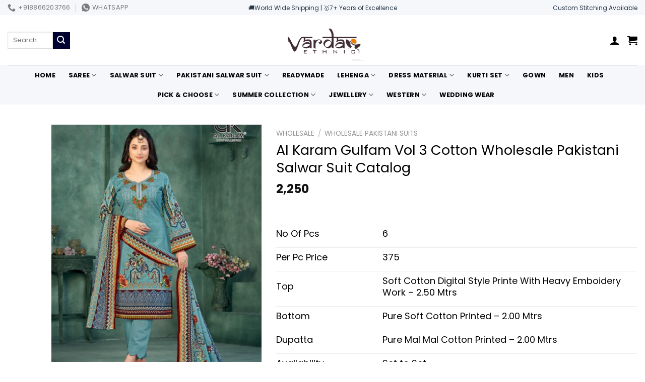

--- FILE ---
content_type: text/html; charset=UTF-8
request_url: https://vardanethnic.in/shop/al-karam-gulfam-vol-3-cotton-wholesale-pakistani-salwar-suit-catalog/
body_size: 43694
content:
<!DOCTYPE html>
<html lang="en-US" class="loading-site no-js">
<head>
    <meta name="google-site-verification" content="jQfYZDMDZ2lcHvEDmtYaqFuylg2c8nqEIHYFzRYGcco" />
	<meta charset="UTF-8" />
	<link rel="profile" href="http://gmpg.org/xfn/11" />
	<link rel="pingback" href="https://vardanethnic.in/xmlrpc.php" />

	<script>(function(html){html.className = html.className.replace(/\bno-js\b/,'js')})(document.documentElement);</script>
<meta name='robots' content='index, follow, max-image-preview:large, max-snippet:-1, max-video-preview:-1' />
<meta name="viewport" content="width=device-width, initial-scale=1" />
	<!-- This site is optimized with the Yoast SEO plugin v26.7 - https://yoast.com/wordpress/plugins/seo/ -->
	<title>Al Karam Gulfam Vol 3 Cotton Wholesale Pakistani Salwar Suit</title>
	<meta name="description" content="Al Karam Gulfam Vol 3 Cotton Wholesale Pakistani Salwar Suit Catalog Vardan Ethnic is a Wholesaler and Dealer of Women’s and Men’s Ethnic Wear." />
	<link rel="canonical" href="https://vardanethnic.in/shop/al-karam-gulfam-vol-3-cotton-wholesale-pakistani-salwar-suit-catalog/" />
	<meta property="og:locale" content="en_US" />
	<meta property="og:type" content="article" />
	<meta property="og:title" content="Al Karam Gulfam Vol 3 Cotton Wholesale Pakistani Salwar Suit" />
	<meta property="og:description" content="Al Karam Gulfam Vol 3 Cotton Wholesale Pakistani Salwar Suit Catalog Vardan Ethnic is a Wholesaler and Dealer of Women’s and Men’s Ethnic Wear." />
	<meta property="og:url" content="https://vardanethnic.in/shop/al-karam-gulfam-vol-3-cotton-wholesale-pakistani-salwar-suit-catalog/" />
	<meta property="og:site_name" content="Vardan Ethnic" />
	<meta property="article:modified_time" content="2025-02-25T04:14:24+00:00" />
	<meta property="og:image" content="https://photos.vardanethnic.in/media/2024/07/Al-Karam-Gulfam-Vol-3-13-1.jpg" />
	<meta property="og:image:width" content="850" />
	<meta property="og:image:height" content="1050" />
	<meta property="og:image:type" content="image/jpeg" />
	<meta name="twitter:card" content="summary_large_image" />
	<!-- / Yoast SEO plugin. -->


<link rel='dns-prefetch' href='//fonts.googleapis.com' />
<link href='https://fonts.gstatic.com' crossorigin rel='preconnect' />
<link rel='prefetch' href='https://vardanethnic.in/wp-content/themes/flatsome/assets/js/flatsome.js?ver=e1ad26bd5672989785e1' />
<link rel='prefetch' href='https://vardanethnic.in/wp-content/themes/flatsome/assets/js/chunk.slider.js?ver=3.19.9' />
<link rel='prefetch' href='https://vardanethnic.in/wp-content/themes/flatsome/assets/js/chunk.popups.js?ver=3.19.9' />
<link rel='prefetch' href='https://vardanethnic.in/wp-content/themes/flatsome/assets/js/chunk.tooltips.js?ver=3.19.9' />
<link rel='prefetch' href='https://vardanethnic.in/wp-content/themes/flatsome/assets/js/woocommerce.js?ver=dd6035ce106022a74757' />
<link rel="alternate" type="application/rss+xml" title="Vardan Ethnic &raquo; Feed" href="https://vardanethnic.in/feed/" />
<link rel="alternate" type="application/rss+xml" title="Vardan Ethnic &raquo; Comments Feed" href="https://vardanethnic.in/comments/feed/" />
<link rel="alternate" title="oEmbed (JSON)" type="application/json+oembed" href="https://vardanethnic.in/wp-json/oembed/1.0/embed?url=https%3A%2F%2Fvardanethnic.in%2Fshop%2Fal-karam-gulfam-vol-3-cotton-wholesale-pakistani-salwar-suit-catalog%2F" />
<link rel="alternate" title="oEmbed (XML)" type="text/xml+oembed" href="https://vardanethnic.in/wp-json/oembed/1.0/embed?url=https%3A%2F%2Fvardanethnic.in%2Fshop%2Fal-karam-gulfam-vol-3-cotton-wholesale-pakistani-salwar-suit-catalog%2F&#038;format=xml" />
<style id='wp-img-auto-sizes-contain-inline-css' type='text/css'>
img:is([sizes=auto i],[sizes^="auto," i]){contain-intrinsic-size:3000px 1500px}
/*# sourceURL=wp-img-auto-sizes-contain-inline-css */
</style>

<style id='wp-emoji-styles-inline-css' type='text/css'>

	img.wp-smiley, img.emoji {
		display: inline !important;
		border: none !important;
		box-shadow: none !important;
		height: 1em !important;
		width: 1em !important;
		margin: 0 0.07em !important;
		vertical-align: -0.1em !important;
		background: none !important;
		padding: 0 !important;
	}
/*# sourceURL=wp-emoji-styles-inline-css */
</style>
<style id='wp-block-library-inline-css' type='text/css'>
:root{--wp-block-synced-color:#7a00df;--wp-block-synced-color--rgb:122,0,223;--wp-bound-block-color:var(--wp-block-synced-color);--wp-editor-canvas-background:#ddd;--wp-admin-theme-color:#007cba;--wp-admin-theme-color--rgb:0,124,186;--wp-admin-theme-color-darker-10:#006ba1;--wp-admin-theme-color-darker-10--rgb:0,107,160.5;--wp-admin-theme-color-darker-20:#005a87;--wp-admin-theme-color-darker-20--rgb:0,90,135;--wp-admin-border-width-focus:2px}@media (min-resolution:192dpi){:root{--wp-admin-border-width-focus:1.5px}}.wp-element-button{cursor:pointer}:root .has-very-light-gray-background-color{background-color:#eee}:root .has-very-dark-gray-background-color{background-color:#313131}:root .has-very-light-gray-color{color:#eee}:root .has-very-dark-gray-color{color:#313131}:root .has-vivid-green-cyan-to-vivid-cyan-blue-gradient-background{background:linear-gradient(135deg,#00d084,#0693e3)}:root .has-purple-crush-gradient-background{background:linear-gradient(135deg,#34e2e4,#4721fb 50%,#ab1dfe)}:root .has-hazy-dawn-gradient-background{background:linear-gradient(135deg,#faaca8,#dad0ec)}:root .has-subdued-olive-gradient-background{background:linear-gradient(135deg,#fafae1,#67a671)}:root .has-atomic-cream-gradient-background{background:linear-gradient(135deg,#fdd79a,#004a59)}:root .has-nightshade-gradient-background{background:linear-gradient(135deg,#330968,#31cdcf)}:root .has-midnight-gradient-background{background:linear-gradient(135deg,#020381,#2874fc)}:root{--wp--preset--font-size--normal:16px;--wp--preset--font-size--huge:42px}.has-regular-font-size{font-size:1em}.has-larger-font-size{font-size:2.625em}.has-normal-font-size{font-size:var(--wp--preset--font-size--normal)}.has-huge-font-size{font-size:var(--wp--preset--font-size--huge)}.has-text-align-center{text-align:center}.has-text-align-left{text-align:left}.has-text-align-right{text-align:right}.has-fit-text{white-space:nowrap!important}#end-resizable-editor-section{display:none}.aligncenter{clear:both}.items-justified-left{justify-content:flex-start}.items-justified-center{justify-content:center}.items-justified-right{justify-content:flex-end}.items-justified-space-between{justify-content:space-between}.screen-reader-text{border:0;clip-path:inset(50%);height:1px;margin:-1px;overflow:hidden;padding:0;position:absolute;width:1px;word-wrap:normal!important}.screen-reader-text:focus{background-color:#ddd;clip-path:none;color:#444;display:block;font-size:1em;height:auto;left:5px;line-height:normal;padding:15px 23px 14px;text-decoration:none;top:5px;width:auto;z-index:100000}html :where(.has-border-color){border-style:solid}html :where([style*=border-top-color]){border-top-style:solid}html :where([style*=border-right-color]){border-right-style:solid}html :where([style*=border-bottom-color]){border-bottom-style:solid}html :where([style*=border-left-color]){border-left-style:solid}html :where([style*=border-width]){border-style:solid}html :where([style*=border-top-width]){border-top-style:solid}html :where([style*=border-right-width]){border-right-style:solid}html :where([style*=border-bottom-width]){border-bottom-style:solid}html :where([style*=border-left-width]){border-left-style:solid}html :where(img[class*=wp-image-]){height:auto;max-width:100%}:where(figure){margin:0 0 1em}html :where(.is-position-sticky){--wp-admin--admin-bar--position-offset:var(--wp-admin--admin-bar--height,0px)}@media screen and (max-width:600px){html :where(.is-position-sticky){--wp-admin--admin-bar--position-offset:0px}}

/*# sourceURL=wp-block-library-inline-css */
</style><link rel='stylesheet' id='wc-blocks-style-css' href='https://vardanethnic.in/wp-content/plugins/woocommerce/assets/client/blocks/wc-blocks.css?ver=wc-10.4.3' type='text/css' media='all' />
<style id='global-styles-inline-css' type='text/css'>
:root{--wp--preset--aspect-ratio--square: 1;--wp--preset--aspect-ratio--4-3: 4/3;--wp--preset--aspect-ratio--3-4: 3/4;--wp--preset--aspect-ratio--3-2: 3/2;--wp--preset--aspect-ratio--2-3: 2/3;--wp--preset--aspect-ratio--16-9: 16/9;--wp--preset--aspect-ratio--9-16: 9/16;--wp--preset--color--black: #000000;--wp--preset--color--cyan-bluish-gray: #abb8c3;--wp--preset--color--white: #ffffff;--wp--preset--color--pale-pink: #f78da7;--wp--preset--color--vivid-red: #cf2e2e;--wp--preset--color--luminous-vivid-orange: #ff6900;--wp--preset--color--luminous-vivid-amber: #fcb900;--wp--preset--color--light-green-cyan: #7bdcb5;--wp--preset--color--vivid-green-cyan: #00d084;--wp--preset--color--pale-cyan-blue: #8ed1fc;--wp--preset--color--vivid-cyan-blue: #0693e3;--wp--preset--color--vivid-purple: #9b51e0;--wp--preset--color--primary: #273647;--wp--preset--color--secondary: #000030;--wp--preset--color--success: #447d0c;--wp--preset--color--alert: #dd3333;--wp--preset--gradient--vivid-cyan-blue-to-vivid-purple: linear-gradient(135deg,rgb(6,147,227) 0%,rgb(155,81,224) 100%);--wp--preset--gradient--light-green-cyan-to-vivid-green-cyan: linear-gradient(135deg,rgb(122,220,180) 0%,rgb(0,208,130) 100%);--wp--preset--gradient--luminous-vivid-amber-to-luminous-vivid-orange: linear-gradient(135deg,rgb(252,185,0) 0%,rgb(255,105,0) 100%);--wp--preset--gradient--luminous-vivid-orange-to-vivid-red: linear-gradient(135deg,rgb(255,105,0) 0%,rgb(207,46,46) 100%);--wp--preset--gradient--very-light-gray-to-cyan-bluish-gray: linear-gradient(135deg,rgb(238,238,238) 0%,rgb(169,184,195) 100%);--wp--preset--gradient--cool-to-warm-spectrum: linear-gradient(135deg,rgb(74,234,220) 0%,rgb(151,120,209) 20%,rgb(207,42,186) 40%,rgb(238,44,130) 60%,rgb(251,105,98) 80%,rgb(254,248,76) 100%);--wp--preset--gradient--blush-light-purple: linear-gradient(135deg,rgb(255,206,236) 0%,rgb(152,150,240) 100%);--wp--preset--gradient--blush-bordeaux: linear-gradient(135deg,rgb(254,205,165) 0%,rgb(254,45,45) 50%,rgb(107,0,62) 100%);--wp--preset--gradient--luminous-dusk: linear-gradient(135deg,rgb(255,203,112) 0%,rgb(199,81,192) 50%,rgb(65,88,208) 100%);--wp--preset--gradient--pale-ocean: linear-gradient(135deg,rgb(255,245,203) 0%,rgb(182,227,212) 50%,rgb(51,167,181) 100%);--wp--preset--gradient--electric-grass: linear-gradient(135deg,rgb(202,248,128) 0%,rgb(113,206,126) 100%);--wp--preset--gradient--midnight: linear-gradient(135deg,rgb(2,3,129) 0%,rgb(40,116,252) 100%);--wp--preset--font-size--small: 13px;--wp--preset--font-size--medium: 20px;--wp--preset--font-size--large: 36px;--wp--preset--font-size--x-large: 42px;--wp--preset--spacing--20: 0.44rem;--wp--preset--spacing--30: 0.67rem;--wp--preset--spacing--40: 1rem;--wp--preset--spacing--50: 1.5rem;--wp--preset--spacing--60: 2.25rem;--wp--preset--spacing--70: 3.38rem;--wp--preset--spacing--80: 5.06rem;--wp--preset--shadow--natural: 6px 6px 9px rgba(0, 0, 0, 0.2);--wp--preset--shadow--deep: 12px 12px 50px rgba(0, 0, 0, 0.4);--wp--preset--shadow--sharp: 6px 6px 0px rgba(0, 0, 0, 0.2);--wp--preset--shadow--outlined: 6px 6px 0px -3px rgb(255, 255, 255), 6px 6px rgb(0, 0, 0);--wp--preset--shadow--crisp: 6px 6px 0px rgb(0, 0, 0);}:where(body) { margin: 0; }.wp-site-blocks > .alignleft { float: left; margin-right: 2em; }.wp-site-blocks > .alignright { float: right; margin-left: 2em; }.wp-site-blocks > .aligncenter { justify-content: center; margin-left: auto; margin-right: auto; }:where(.is-layout-flex){gap: 0.5em;}:where(.is-layout-grid){gap: 0.5em;}.is-layout-flow > .alignleft{float: left;margin-inline-start: 0;margin-inline-end: 2em;}.is-layout-flow > .alignright{float: right;margin-inline-start: 2em;margin-inline-end: 0;}.is-layout-flow > .aligncenter{margin-left: auto !important;margin-right: auto !important;}.is-layout-constrained > .alignleft{float: left;margin-inline-start: 0;margin-inline-end: 2em;}.is-layout-constrained > .alignright{float: right;margin-inline-start: 2em;margin-inline-end: 0;}.is-layout-constrained > .aligncenter{margin-left: auto !important;margin-right: auto !important;}.is-layout-constrained > :where(:not(.alignleft):not(.alignright):not(.alignfull)){margin-left: auto !important;margin-right: auto !important;}body .is-layout-flex{display: flex;}.is-layout-flex{flex-wrap: wrap;align-items: center;}.is-layout-flex > :is(*, div){margin: 0;}body .is-layout-grid{display: grid;}.is-layout-grid > :is(*, div){margin: 0;}body{padding-top: 0px;padding-right: 0px;padding-bottom: 0px;padding-left: 0px;}a:where(:not(.wp-element-button)){text-decoration: none;}:root :where(.wp-element-button, .wp-block-button__link){background-color: #32373c;border-width: 0;color: #fff;font-family: inherit;font-size: inherit;font-style: inherit;font-weight: inherit;letter-spacing: inherit;line-height: inherit;padding-top: calc(0.667em + 2px);padding-right: calc(1.333em + 2px);padding-bottom: calc(0.667em + 2px);padding-left: calc(1.333em + 2px);text-decoration: none;text-transform: inherit;}.has-black-color{color: var(--wp--preset--color--black) !important;}.has-cyan-bluish-gray-color{color: var(--wp--preset--color--cyan-bluish-gray) !important;}.has-white-color{color: var(--wp--preset--color--white) !important;}.has-pale-pink-color{color: var(--wp--preset--color--pale-pink) !important;}.has-vivid-red-color{color: var(--wp--preset--color--vivid-red) !important;}.has-luminous-vivid-orange-color{color: var(--wp--preset--color--luminous-vivid-orange) !important;}.has-luminous-vivid-amber-color{color: var(--wp--preset--color--luminous-vivid-amber) !important;}.has-light-green-cyan-color{color: var(--wp--preset--color--light-green-cyan) !important;}.has-vivid-green-cyan-color{color: var(--wp--preset--color--vivid-green-cyan) !important;}.has-pale-cyan-blue-color{color: var(--wp--preset--color--pale-cyan-blue) !important;}.has-vivid-cyan-blue-color{color: var(--wp--preset--color--vivid-cyan-blue) !important;}.has-vivid-purple-color{color: var(--wp--preset--color--vivid-purple) !important;}.has-primary-color{color: var(--wp--preset--color--primary) !important;}.has-secondary-color{color: var(--wp--preset--color--secondary) !important;}.has-success-color{color: var(--wp--preset--color--success) !important;}.has-alert-color{color: var(--wp--preset--color--alert) !important;}.has-black-background-color{background-color: var(--wp--preset--color--black) !important;}.has-cyan-bluish-gray-background-color{background-color: var(--wp--preset--color--cyan-bluish-gray) !important;}.has-white-background-color{background-color: var(--wp--preset--color--white) !important;}.has-pale-pink-background-color{background-color: var(--wp--preset--color--pale-pink) !important;}.has-vivid-red-background-color{background-color: var(--wp--preset--color--vivid-red) !important;}.has-luminous-vivid-orange-background-color{background-color: var(--wp--preset--color--luminous-vivid-orange) !important;}.has-luminous-vivid-amber-background-color{background-color: var(--wp--preset--color--luminous-vivid-amber) !important;}.has-light-green-cyan-background-color{background-color: var(--wp--preset--color--light-green-cyan) !important;}.has-vivid-green-cyan-background-color{background-color: var(--wp--preset--color--vivid-green-cyan) !important;}.has-pale-cyan-blue-background-color{background-color: var(--wp--preset--color--pale-cyan-blue) !important;}.has-vivid-cyan-blue-background-color{background-color: var(--wp--preset--color--vivid-cyan-blue) !important;}.has-vivid-purple-background-color{background-color: var(--wp--preset--color--vivid-purple) !important;}.has-primary-background-color{background-color: var(--wp--preset--color--primary) !important;}.has-secondary-background-color{background-color: var(--wp--preset--color--secondary) !important;}.has-success-background-color{background-color: var(--wp--preset--color--success) !important;}.has-alert-background-color{background-color: var(--wp--preset--color--alert) !important;}.has-black-border-color{border-color: var(--wp--preset--color--black) !important;}.has-cyan-bluish-gray-border-color{border-color: var(--wp--preset--color--cyan-bluish-gray) !important;}.has-white-border-color{border-color: var(--wp--preset--color--white) !important;}.has-pale-pink-border-color{border-color: var(--wp--preset--color--pale-pink) !important;}.has-vivid-red-border-color{border-color: var(--wp--preset--color--vivid-red) !important;}.has-luminous-vivid-orange-border-color{border-color: var(--wp--preset--color--luminous-vivid-orange) !important;}.has-luminous-vivid-amber-border-color{border-color: var(--wp--preset--color--luminous-vivid-amber) !important;}.has-light-green-cyan-border-color{border-color: var(--wp--preset--color--light-green-cyan) !important;}.has-vivid-green-cyan-border-color{border-color: var(--wp--preset--color--vivid-green-cyan) !important;}.has-pale-cyan-blue-border-color{border-color: var(--wp--preset--color--pale-cyan-blue) !important;}.has-vivid-cyan-blue-border-color{border-color: var(--wp--preset--color--vivid-cyan-blue) !important;}.has-vivid-purple-border-color{border-color: var(--wp--preset--color--vivid-purple) !important;}.has-primary-border-color{border-color: var(--wp--preset--color--primary) !important;}.has-secondary-border-color{border-color: var(--wp--preset--color--secondary) !important;}.has-success-border-color{border-color: var(--wp--preset--color--success) !important;}.has-alert-border-color{border-color: var(--wp--preset--color--alert) !important;}.has-vivid-cyan-blue-to-vivid-purple-gradient-background{background: var(--wp--preset--gradient--vivid-cyan-blue-to-vivid-purple) !important;}.has-light-green-cyan-to-vivid-green-cyan-gradient-background{background: var(--wp--preset--gradient--light-green-cyan-to-vivid-green-cyan) !important;}.has-luminous-vivid-amber-to-luminous-vivid-orange-gradient-background{background: var(--wp--preset--gradient--luminous-vivid-amber-to-luminous-vivid-orange) !important;}.has-luminous-vivid-orange-to-vivid-red-gradient-background{background: var(--wp--preset--gradient--luminous-vivid-orange-to-vivid-red) !important;}.has-very-light-gray-to-cyan-bluish-gray-gradient-background{background: var(--wp--preset--gradient--very-light-gray-to-cyan-bluish-gray) !important;}.has-cool-to-warm-spectrum-gradient-background{background: var(--wp--preset--gradient--cool-to-warm-spectrum) !important;}.has-blush-light-purple-gradient-background{background: var(--wp--preset--gradient--blush-light-purple) !important;}.has-blush-bordeaux-gradient-background{background: var(--wp--preset--gradient--blush-bordeaux) !important;}.has-luminous-dusk-gradient-background{background: var(--wp--preset--gradient--luminous-dusk) !important;}.has-pale-ocean-gradient-background{background: var(--wp--preset--gradient--pale-ocean) !important;}.has-electric-grass-gradient-background{background: var(--wp--preset--gradient--electric-grass) !important;}.has-midnight-gradient-background{background: var(--wp--preset--gradient--midnight) !important;}.has-small-font-size{font-size: var(--wp--preset--font-size--small) !important;}.has-medium-font-size{font-size: var(--wp--preset--font-size--medium) !important;}.has-large-font-size{font-size: var(--wp--preset--font-size--large) !important;}.has-x-large-font-size{font-size: var(--wp--preset--font-size--x-large) !important;}
/*# sourceURL=global-styles-inline-css */
</style>

<link rel='stylesheet' id='photoswipe-css' href='https://vardanethnic.in/wp-content/plugins/woocommerce/assets/css/photoswipe/photoswipe.min.css?ver=10.4.3' type='text/css' media='all' />
<link rel='stylesheet' id='photoswipe-default-skin-css' href='https://vardanethnic.in/wp-content/plugins/woocommerce/assets/css/photoswipe/default-skin/default-skin.min.css?ver=10.4.3' type='text/css' media='all' />
<style id='woocommerce-inline-inline-css' type='text/css'>
.woocommerce form .form-row .required { visibility: visible; }
/*# sourceURL=woocommerce-inline-inline-css */
</style>
<link rel='stylesheet' id='brands-styles-css' href='https://vardanethnic.in/wp-content/plugins/woocommerce/assets/css/brands.css?ver=10.4.3' type='text/css' media='all' />
<link rel='stylesheet' id='flatsome-main-css' href='https://vardanethnic.in/wp-content/themes/flatsome/assets/css/flatsome.css?ver=3.19.9' type='text/css' media='all' />
<style id='flatsome-main-inline-css' type='text/css'>
@font-face {
				font-family: "fl-icons";
				font-display: block;
				src: url(https://vardanethnic.in/wp-content/themes/flatsome/assets/css/icons/fl-icons.eot?v=3.19.9);
				src:
					url(https://vardanethnic.in/wp-content/themes/flatsome/assets/css/icons/fl-icons.eot#iefix?v=3.19.9) format("embedded-opentype"),
					url(https://vardanethnic.in/wp-content/themes/flatsome/assets/css/icons/fl-icons.woff2?v=3.19.9) format("woff2"),
					url(https://vardanethnic.in/wp-content/themes/flatsome/assets/css/icons/fl-icons.ttf?v=3.19.9) format("truetype"),
					url(https://vardanethnic.in/wp-content/themes/flatsome/assets/css/icons/fl-icons.woff?v=3.19.9) format("woff"),
					url(https://vardanethnic.in/wp-content/themes/flatsome/assets/css/icons/fl-icons.svg?v=3.19.9#fl-icons) format("svg");
			}
/*# sourceURL=flatsome-main-inline-css */
</style>
<link rel='stylesheet' id='flatsome-shop-css' href='https://vardanethnic.in/wp-content/themes/flatsome/assets/css/flatsome-shop.css?ver=3.19.9' type='text/css' media='all' />
<link rel='stylesheet' id='flatsome-style-css' href='https://vardanethnic.in/wp-content/themes/flatsome/style.css?ver=3.19.9' type='text/css' media='all' />
<link rel='stylesheet' id='flatsome-googlefonts-css' href='//fonts.googleapis.com/css?family=Poppins%3Aregular%2Cregular%2Cregular%2C700%2Cregular&#038;display=swap&#038;ver=3.9' type='text/css' media='all' />
<script type="text/javascript" src="https://vardanethnic.in/wp-includes/js/jquery/jquery.min.js?ver=3.7.1" id="jquery-core-js"></script>
<script type="text/javascript" src="https://vardanethnic.in/wp-includes/js/jquery/jquery-migrate.min.js?ver=3.4.1" id="jquery-migrate-js"></script>
<script type="text/javascript" src="https://vardanethnic.in/wp-content/plugins/woocommerce/assets/js/jquery-blockui/jquery.blockUI.min.js?ver=2.7.0-wc.10.4.3" id="wc-jquery-blockui-js" data-wp-strategy="defer"></script>
<script type="text/javascript" id="wc-add-to-cart-js-extra">
/* <![CDATA[ */
var wc_add_to_cart_params = {"ajax_url":"/wp-admin/admin-ajax.php","wc_ajax_url":"/?wc-ajax=%%endpoint%%","i18n_view_cart":"View cart","cart_url":"https://vardanethnic.in/cart/","is_cart":"","cart_redirect_after_add":"no"};
//# sourceURL=wc-add-to-cart-js-extra
/* ]]> */
</script>
<script type="text/javascript" src="https://vardanethnic.in/wp-content/plugins/woocommerce/assets/js/frontend/add-to-cart.min.js?ver=10.4.3" id="wc-add-to-cart-js" defer="defer" data-wp-strategy="defer"></script>
<script type="text/javascript" src="https://vardanethnic.in/wp-content/plugins/woocommerce/assets/js/photoswipe/photoswipe.min.js?ver=4.1.1-wc.10.4.3" id="wc-photoswipe-js" defer="defer" data-wp-strategy="defer"></script>
<script type="text/javascript" src="https://vardanethnic.in/wp-content/plugins/woocommerce/assets/js/photoswipe/photoswipe-ui-default.min.js?ver=4.1.1-wc.10.4.3" id="wc-photoswipe-ui-default-js" defer="defer" data-wp-strategy="defer"></script>
<script type="text/javascript" id="wc-single-product-js-extra">
/* <![CDATA[ */
var wc_single_product_params = {"i18n_required_rating_text":"Please select a rating","i18n_rating_options":["1 of 5 stars","2 of 5 stars","3 of 5 stars","4 of 5 stars","5 of 5 stars"],"i18n_product_gallery_trigger_text":"View full-screen image gallery","review_rating_required":"no","flexslider":{"rtl":false,"animation":"slide","smoothHeight":true,"directionNav":false,"controlNav":"thumbnails","slideshow":false,"animationSpeed":500,"animationLoop":false,"allowOneSlide":false},"zoom_enabled":"","zoom_options":[],"photoswipe_enabled":"1","photoswipe_options":{"shareEl":false,"closeOnScroll":false,"history":false,"hideAnimationDuration":0,"showAnimationDuration":0},"flexslider_enabled":""};
//# sourceURL=wc-single-product-js-extra
/* ]]> */
</script>
<script type="text/javascript" src="https://vardanethnic.in/wp-content/plugins/woocommerce/assets/js/frontend/single-product.min.js?ver=10.4.3" id="wc-single-product-js" defer="defer" data-wp-strategy="defer"></script>
<script type="text/javascript" src="https://vardanethnic.in/wp-content/plugins/woocommerce/assets/js/js-cookie/js.cookie.min.js?ver=2.1.4-wc.10.4.3" id="wc-js-cookie-js" data-wp-strategy="defer"></script>
<link rel="https://api.w.org/" href="https://vardanethnic.in/wp-json/" /><link rel="alternate" title="JSON" type="application/json" href="https://vardanethnic.in/wp-json/wp/v2/product/187475" /><link rel="EditURI" type="application/rsd+xml" title="RSD" href="https://vardanethnic.in/xmlrpc.php?rsd" />
<meta name="generator" content="WordPress 6.9" />
<meta name="generator" content="WooCommerce 10.4.3" />
<link rel='shortlink' href='https://vardanethnic.in/?p=187475' />
<!-- Google site verification - Google for WooCommerce -->
<meta name="google-site-verification" content="jQfYZDMDZ2lcHvEDmtYaqFuylg2c8nqEIHYFzRYGcco" />
	<noscript><style>.woocommerce-product-gallery{ opacity: 1 !important; }</style></noscript>
	<link rel="icon" href="https://photos.vardanethnic.in/media/2023/10/cropped-Favicon-32x32.webp" sizes="32x32" />
<link rel="icon" href="https://photos.vardanethnic.in/media/2023/10/cropped-Favicon-192x192.webp" sizes="192x192" />
<link rel="apple-touch-icon" href="https://photos.vardanethnic.in/media/2023/10/cropped-Favicon-180x180.webp" />
<meta name="msapplication-TileImage" content="https://photos.vardanethnic.in/media/2023/10/cropped-Favicon-270x270.webp" />
<style id="custom-css" type="text/css">:root {--primary-color: #273647;--fs-color-primary: #273647;--fs-color-secondary: #000030;--fs-color-success: #447d0c;--fs-color-alert: #dd3333;--fs-experimental-link-color: #000000;--fs-experimental-link-color-hover: #111;}.tooltipster-base {--tooltip-color: #fff;--tooltip-bg-color: #000;}.off-canvas-right .mfp-content, .off-canvas-left .mfp-content {--drawer-width: 300px;}.off-canvas .mfp-content.off-canvas-cart {--drawer-width: 360px;}html{background-color:#ffffff!important;}.container-width, .full-width .ubermenu-nav, .container, .row{max-width: 1420px}.row.row-collapse{max-width: 1390px}.row.row-small{max-width: 1412.5px}.row.row-large{max-width: 1450px}.sticky-add-to-cart--active, #wrapper,#main,#main.dark{background-color: #ffffff}.header-main{height: 100px}#logo img{max-height: 100px}#logo{width:200px;}.header-bottom{min-height: 10px}.header-top{min-height: 30px}.transparent .header-main{height: 265px}.transparent #logo img{max-height: 265px}.has-transparent + .page-title:first-of-type,.has-transparent + #main > .page-title,.has-transparent + #main > div > .page-title,.has-transparent + #main .page-header-wrapper:first-of-type .page-title{padding-top: 345px;}.header.show-on-scroll,.stuck .header-main{height:70px!important}.stuck #logo img{max-height: 70px!important}.search-form{ width: 25%;}.header-bg-color {background-color: rgba(255,255,255,0.9)}.header-bottom {background-color: #f5f7fb}.top-bar-nav > li > a{line-height: 16px }.header-main .nav > li > a{line-height: 16px }.stuck .header-main .nav > li > a{line-height: 50px }.header-bottom-nav > li > a{line-height: 16px }@media (max-width: 549px) {.header-main{height: 70px}#logo img{max-height: 70px}}.main-menu-overlay{background-color: #000000}.header-top{background-color:#f5f7fb!important;}body{color: #273647}h1,h2,h3,h4,h5,h6,.heading-font{color: #000000;}body{font-size: 100%;}@media screen and (max-width: 549px){body{font-size: 81%;}}body{font-family: Poppins, sans-serif;}body {font-weight: 400;font-style: normal;}.nav > li > a {font-family: Poppins, sans-serif;}.mobile-sidebar-levels-2 .nav > li > ul > li > a {font-family: Poppins, sans-serif;}.nav > li > a,.mobile-sidebar-levels-2 .nav > li > ul > li > a {font-weight: 700;font-style: normal;}h1,h2,h3,h4,h5,h6,.heading-font, .off-canvas-center .nav-sidebar.nav-vertical > li > a{font-family: Poppins, sans-serif;}h1,h2,h3,h4,h5,h6,.heading-font,.banner h1,.banner h2 {font-weight: 400;font-style: normal;}.alt-font{font-family: Poppins, sans-serif;}.alt-font {font-weight: 400!important;font-style: normal!important;}.header:not(.transparent) .top-bar-nav > li > a {color: #000000;}.header:not(.transparent) .top-bar-nav.nav > li > a:hover,.header:not(.transparent) .top-bar-nav.nav > li.active > a,.header:not(.transparent) .top-bar-nav.nav > li.current > a,.header:not(.transparent) .top-bar-nav.nav > li > a.active,.header:not(.transparent) .top-bar-nav.nav > li > a.current{color: #000000;}.top-bar-nav.nav-line-bottom > li > a:before,.top-bar-nav.nav-line-grow > li > a:before,.top-bar-nav.nav-line > li > a:before,.top-bar-nav.nav-box > li > a:hover,.top-bar-nav.nav-box > li.active > a,.top-bar-nav.nav-pills > li > a:hover,.top-bar-nav.nav-pills > li.active > a{color:#FFF!important;background-color: #000000;}.header:not(.transparent) .header-nav-main.nav > li > a {color: #000000;}.header:not(.transparent) .header-nav-main.nav > li > a:hover,.header:not(.transparent) .header-nav-main.nav > li.active > a,.header:not(.transparent) .header-nav-main.nav > li.current > a,.header:not(.transparent) .header-nav-main.nav > li > a.active,.header:not(.transparent) .header-nav-main.nav > li > a.current{color: #000000;}.header-nav-main.nav-line-bottom > li > a:before,.header-nav-main.nav-line-grow > li > a:before,.header-nav-main.nav-line > li > a:before,.header-nav-main.nav-box > li > a:hover,.header-nav-main.nav-box > li.active > a,.header-nav-main.nav-pills > li > a:hover,.header-nav-main.nav-pills > li.active > a{color:#FFF!important;background-color: #000000;}.header:not(.transparent) .header-bottom-nav.nav > li > a{color: #000000;}.header:not(.transparent) .header-bottom-nav.nav > li > a:hover,.header:not(.transparent) .header-bottom-nav.nav > li.active > a,.header:not(.transparent) .header-bottom-nav.nav > li.current > a,.header:not(.transparent) .header-bottom-nav.nav > li > a.active,.header:not(.transparent) .header-bottom-nav.nav > li > a.current{color: #000000;}.header-bottom-nav.nav-line-bottom > li > a:before,.header-bottom-nav.nav-line-grow > li > a:before,.header-bottom-nav.nav-line > li > a:before,.header-bottom-nav.nav-box > li > a:hover,.header-bottom-nav.nav-box > li.active > a,.header-bottom-nav.nav-pills > li > a:hover,.header-bottom-nav.nav-pills > li.active > a{color:#FFF!important;background-color: #000000;}.is-divider{background-color: #ffffff;}.shop-page-title.featured-title .title-overlay{background-color: #dd9933;}.current .breadcrumb-step, [data-icon-label]:after, .button#place_order,.button.checkout,.checkout-button,.single_add_to_cart_button.button, .sticky-add-to-cart-select-options-button{background-color: #273647!important }.has-equal-box-heights .box-image {padding-top: 137%;}.price del, .product_list_widget del, del .woocommerce-Price-amount { color: #4b9b12; }input[type='submit'], input[type="button"], button:not(.icon), .button:not(.icon){border-radius: 10px!important}.pswp__bg,.mfp-bg.mfp-ready{background-color: #000000}@media screen and (min-width: 550px){.products .box-vertical .box-image{min-width: 247px!important;width: 247px!important;}}.header-main .social-icons,.header-main .cart-icon strong,.header-main .menu-title,.header-main .header-button > .button.is-outline,.header-main .nav > li > a > i:not(.icon-angle-down){color: #000000!important;}.header-main .header-button > .button.is-outline,.header-main .cart-icon strong:after,.header-main .cart-icon strong{border-color: #000000!important;}.header-main .header-button > .button:not(.is-outline){background-color: #000000!important;}.header-main .current-dropdown .cart-icon strong,.header-main .header-button > .button:hover,.header-main .header-button > .button:hover i,.header-main .header-button > .button:hover span{color:#FFF!important;}.header-main .menu-title:hover,.header-main .social-icons a:hover,.header-main .header-button > .button.is-outline:hover,.header-main .nav > li > a:hover > i:not(.icon-angle-down){color: #000000!important;}.header-main .current-dropdown .cart-icon strong,.header-main .header-button > .button:hover{background-color: #000000!important;}.header-main .current-dropdown .cart-icon strong:after,.header-main .current-dropdown .cart-icon strong,.header-main .header-button > .button:hover{border-color: #000000!important;}.footer-1{background-color: #f5f7fb}.footer-2{background-color: #ffffff}.absolute-footer, html{background-color: #273647}button[name='update_cart'] { display: none; }.nav-vertical-fly-out > li + li {border-top-width: 1px; border-top-style: solid;}/* Custom CSS */<script src="https://cdn.gravitec.net/storage/84df1b9fce06c5d726a48c65b5f89a24/client.js" async></script>.label-new.menu-item > a:after{content:"New";}.label-hot.menu-item > a:after{content:"Hot";}.label-sale.menu-item > a:after{content:"Sale";}.label-popular.menu-item > a:after{content:"Popular";}</style>
		<!-- Global site tag (gtag.js) - Google Ads: AW-11362283153 - Google for WooCommerce -->
		<script async src="https://www.googletagmanager.com/gtag/js?id=AW-11362283153"></script>
		<script>
			window.dataLayer = window.dataLayer || [];
			function gtag() { dataLayer.push(arguments); }
			gtag( 'consent', 'default', {
				analytics_storage: 'denied',
				ad_storage: 'denied',
				ad_user_data: 'denied',
				ad_personalization: 'denied',
				region: ['AT', 'BE', 'BG', 'HR', 'CY', 'CZ', 'DK', 'EE', 'FI', 'FR', 'DE', 'GR', 'HU', 'IS', 'IE', 'IT', 'LV', 'LI', 'LT', 'LU', 'MT', 'NL', 'NO', 'PL', 'PT', 'RO', 'SK', 'SI', 'ES', 'SE', 'GB', 'CH'],
				wait_for_update: 500,
			} );
			gtag('js', new Date());
			gtag('set', 'developer_id.dOGY3NW', true);
			gtag("config", "AW-11362283153", { "groups": "GLA", "send_page_view": false });		</script>

		<link rel='stylesheet' id='su-icons-css' href='https://vardanethnic.in/wp-content/plugins/shortcodes-ultimate/includes/css/icons.css?ver=1.1.5' type='text/css' media='all' />
<link rel='stylesheet' id='su-shortcodes-css' href='https://vardanethnic.in/wp-content/plugins/shortcodes-ultimate/includes/css/shortcodes.css?ver=7.4.8' type='text/css' media='all' />
</head>

<body class="wp-singular product-template-default single single-product postid-187475 wp-theme-flatsome theme-flatsome woocommerce woocommerce-page woocommerce-no-js full-width nav-dropdown-has-arrow nav-dropdown-has-shadow nav-dropdown-has-border">

<script type="text/javascript">
/* <![CDATA[ */
gtag("event", "page_view", {send_to: "GLA"});
/* ]]> */
</script>

<a class="skip-link screen-reader-text" href="#main">Skip to content</a>

<div id="wrapper">

	
	<header id="header" class="header header-full-width">
		<div class="header-wrapper">
			<div id="top-bar" class="header-top hide-for-sticky flex-has-center">
    <div class="flex-row container">
      <div class="flex-col hide-for-medium flex-left">
          <ul class="nav nav-left medium-nav-center nav-small  nav-box">
              <li class="header-contact-wrapper">
		<ul id="header-contact" class="nav nav-divided nav-uppercase header-contact">
		
			
			
						<li class="">
			  <a href="tel:+918866203766" class="tooltip" title="+918866203766">
			     <i class="icon-phone" style="font-size:16px;" ></i>			      <span>+918866203766</span>
			  </a>
			</li>
			
							<li class="">
					<a href="https://wa.me/+917863849398" class="tooltip" title="+917863849398" target="_blank" rel="noopener">
						<i class="icon-whatsapp" style="font-size:16px;" ></i>						<span>
							WhatsApp						</span>
					</a>
				</li>
				</ul>
</li>
          </ul>
      </div>

      <div class="flex-col hide-for-medium flex-center">
          <ul class="nav nav-center nav-small  nav-box">
              <li class="html custom html_topbar_left"><p style="color:FFFFFF;">🚚World Wide Shipping  | 🥇7+ Years of Excellence</p></li>          </ul>
      </div>

      <div class="flex-col hide-for-medium flex-right">
         <ul class="nav top-bar-nav nav-right nav-small  nav-box">
              <li class="html custom html_topbar_right"><p style="color:FFFFFF;">Custom Stitching Available</p></li>          </ul>
      </div>

            <div class="flex-col show-for-medium flex-grow">
          <ul class="nav nav-center nav-small mobile-nav  nav-box">
              <li class="html custom html_topbar_left"><p style="color:FFFFFF;">🚚World Wide Shipping  | 🥇7+ Years of Excellence</p></li>          </ul>
      </div>
      
    </div>
</div>
<div id="masthead" class="header-main show-logo-center hide-for-sticky">
      <div class="header-inner flex-row container logo-center medium-logo-center" role="navigation">

          <!-- Logo -->
          <div id="logo" class="flex-col logo">
            
<!-- Header logo -->
<a href="https://vardanethnic.in/" title="Vardan Ethnic" rel="home">
		<img width="1020" height="574" src="https://photos.vardanethnic.in/media/2025/08/vardan-logo-1024x576-1.webp" class="header_logo header-logo" alt="Vardan Ethnic"/><img  width="1020" height="574" src="https://photos.vardanethnic.in/media/2025/08/vardan-logo-1024x576-1.webp" class="header-logo-dark" alt="Vardan Ethnic"/></a>
          </div>

          <!-- Mobile Left Elements -->
          <div class="flex-col show-for-medium flex-left">
            <ul class="mobile-nav nav nav-left ">
              <li class="nav-icon has-icon">
  		<a href="#" data-open="#main-menu" data-pos="left" data-bg="main-menu-overlay" data-color="dark" class="is-small" aria-label="Menu" aria-controls="main-menu" aria-expanded="false">

		  <i class="icon-menu" ></i>
		  <span class="menu-title uppercase hide-for-small">Menu</span>		</a>
	</li>
            </ul>
          </div>

          <!-- Left Elements -->
          <div class="flex-col hide-for-medium flex-left
            ">
            <ul class="header-nav header-nav-main nav nav-left  nav-uppercase" >
              <li class="header-search-form search-form html relative has-icon">
	<div class="header-search-form-wrapper">
		<div class="searchform-wrapper ux-search-box relative is-normal"><form role="search" method="get" class="searchform" action="https://vardanethnic.in/">
	<div class="flex-row relative">
						<div class="flex-col flex-grow">
			<label class="screen-reader-text" for="woocommerce-product-search-field-0">Search for:</label>
			<input type="search" id="woocommerce-product-search-field-0" class="search-field mb-0" placeholder="Search&hellip;" value="" name="s" />
			<input type="hidden" name="post_type" value="product" />
					</div>
		<div class="flex-col">
			<button type="submit" value="Search" class="ux-search-submit submit-button secondary button  icon mb-0" aria-label="Submit">
				<i class="icon-search" ></i>			</button>
		</div>
	</div>
	<div class="live-search-results text-left z-top"></div>
</form>
</div>	</div>
</li>
            </ul>
          </div>

          <!-- Right Elements -->
          <div class="flex-col hide-for-medium flex-right">
            <ul class="header-nav header-nav-main nav nav-right  nav-uppercase">
              
<li class="account-item has-icon" >

	<a href="https://vardanethnic.in/my-account/" class="nav-top-link nav-top-not-logged-in is-small is-small" title="Login" aria-label="Login" data-open="#login-form-popup" >
		<i class="icon-user" ></i>	</a>




</li>
<li class="cart-item has-icon">

<a href="https://vardanethnic.in/cart/" class="header-cart-link is-small" title="Cart" >


    <i class="icon-shopping-cart"
    data-icon-label="0">
  </i>
  </a>


</li>
            </ul>
          </div>

          <!-- Mobile Right Elements -->
          <div class="flex-col show-for-medium flex-right">
            <ul class="mobile-nav nav nav-right ">
              <li class="cart-item has-icon">


		<a href="https://vardanethnic.in/cart/" class="header-cart-link is-small" title="Cart" >

    <i class="icon-shopping-cart"
    data-icon-label="0">
  </i>
  </a>

</li>
            </ul>
          </div>

      </div>

            <div class="container"><div class="top-divider full-width"></div></div>
      </div>
<div id="wide-nav" class="header-bottom wide-nav hide-for-sticky flex-has-center hide-for-medium">
    <div class="flex-row container">

            
                        <div class="flex-col hide-for-medium flex-center">
                <ul class="nav header-nav header-bottom-nav nav-center  nav-line-bottom nav-spacing-xlarge nav-uppercase">
                    <li id="menu-item-48549" class="menu-item menu-item-type-custom menu-item-object-custom menu-item-48549 menu-item-design-default"><a href="https://vardanethnic.in/product-category/wholesale-indian-women-clothing-exporter/" class="nav-top-link">HOME</a></li>
<li id="menu-item-273" class="menu-item menu-item-type-custom menu-item-object-custom menu-item-has-children menu-item-273 menu-item-design-default has-dropdown"><a href="https://vardanethnic.in/product-category/wholesale/wholesale-sarees/" class="nav-top-link" aria-expanded="false" aria-haspopup="menu">SAREE<i class="icon-angle-down" ></i></a>
<ul class="sub-menu nav-dropdown nav-dropdown-default">
	<li id="menu-item-256862" class="menu-item menu-item-type-custom menu-item-object-custom menu-item-256862"><a href="https://vardanethnic.in/product-category/wholesale/wholesale-lichi-silk-saree/">Wholesale Lichi Silk Saree</a></li>
	<li id="menu-item-256856" class="menu-item menu-item-type-custom menu-item-object-custom menu-item-256856"><a href="https://vardanethnic.in/product-category/wholesale/uniform-sarees-wholesale/">Wholesale  Uniform Sarees</a></li>
	<li id="menu-item-256859" class="menu-item menu-item-type-custom menu-item-object-custom menu-item-256859"><a href="https://vardanethnic.in/product-category/wholesale/wholesale-banarasi-saree/">Wholesale Banarasi Saree</a></li>
	<li id="menu-item-256857" class="menu-item menu-item-type-custom menu-item-object-custom menu-item-256857"><a href="https://vardanethnic.in/product-category/wholesale/paithani-saree-wholesale/">Wholesale  Paithani Saree</a></li>
	<li id="menu-item-226455" class="menu-item menu-item-type-custom menu-item-object-custom menu-item-226455"><a href="https://vardanethnic.in/product-category/wholesale/sarees/new-latest-saree/">Latest Design Saree</a></li>
	<li id="menu-item-222517" class="menu-item menu-item-type-custom menu-item-object-custom menu-item-222517"><a href="https://vardanethnic.in/product-category/wholesale/sarees/bases-on-occasion/reception-saree/">Reception Sarees</a></li>
	<li id="menu-item-256861" class="menu-item menu-item-type-custom menu-item-object-custom menu-item-256861"><a href="https://vardanethnic.in/product-category/wholesale/bollywood-fancy-sarees-wholesale/">Bollywood Fancy Sarees Wholesale</a></li>
	<li id="menu-item-256858" class="menu-item menu-item-type-custom menu-item-object-custom menu-item-256858"><a href="https://vardanethnic.in/product-category/wholesale/pochampally-sarees/">Wholesale  Pochampally sarees</a></li>
	<li id="menu-item-256860" class="menu-item menu-item-type-custom menu-item-object-custom menu-item-256860"><a href="https://vardanethnic.in/product-category/wholesale/wholesale-printed-sarees/">Wholesale Printed Sarees</a></li>
	<li id="menu-item-222518" class="menu-item menu-item-type-custom menu-item-object-custom menu-item-222518"><a href="https://vardanethnic.in/product-category/wholesale/designer-partywear-sarees/">Wholesale Party Wear Sarees</a></li>
	<li id="menu-item-222520" class="menu-item menu-item-type-custom menu-item-object-custom menu-item-222520"><a href="https://vardanethnic.in/product-category/wholesale/sarees/bases-on-occasion/festival-sarees/">Wholesale Festival Sarees</a></li>
	<li id="menu-item-222519" class="menu-item menu-item-type-custom menu-item-object-custom menu-item-222519"><a href="https://vardanethnic.in/product-category/wholesaler-indian-clothing/wedding-saree/">Wholesale Wedding Sarees</a></li>
	<li id="menu-item-237176" class="menu-item menu-item-type-custom menu-item-object-custom menu-item-237176"><a href="https://vardanethnic.in/product-category/readymade-saree/">Wholesale Ready to Wear Saree</a></li>
	<li id="menu-item-222523" class="menu-item menu-item-type-custom menu-item-object-custom menu-item-222523"><a href="https://vardanethnic.in/product-category/wholesale/sarees/by-fabric/silk-sarees/">Wholesale Silk Sarees</a></li>
	<li id="menu-item-222524" class="menu-item menu-item-type-custom menu-item-object-custom menu-item-222524"><a href="https://vardanethnic.in/product-category/wholesale/sarees/by-fabric/georgette-sarees/">Wholesale Georgette Sarees</a></li>
	<li id="menu-item-222490" class="menu-item menu-item-type-custom menu-item-object-custom menu-item-222490"><a href="https://vardanethnic.in/product-category/wholesale/sarees/organza-saree-wholesale/">Wholesale Organza Sarees</a></li>
	<li id="menu-item-222522" class="menu-item menu-item-type-custom menu-item-object-custom menu-item-222522"><a href="https://vardanethnic.in/product-category/wholesale/sarees/by-fabric/linen-cotton-sarees/">Wholesale Linen Sarees</a></li>
</ul>
</li>
<li id="menu-item-272" class="menu-item menu-item-type-custom menu-item-object-custom menu-item-has-children menu-item-272 menu-item-design-default has-dropdown"><a href="https://vardanethnic.in/product-category/wholesale-salwar-suits/" class="nav-top-link" aria-expanded="false" aria-haspopup="menu">SALWAR SUIT<i class="icon-angle-down" ></i></a>
<ul class="sub-menu nav-dropdown nav-dropdown-default">
	<li id="menu-item-223731" class="menu-item menu-item-type-custom menu-item-object-custom menu-item-223731"><a href="https://vardanethnic.in/product-category/wholesale/wholesale-partywear-salwar-suits/">Wholesale Partywear Salwar Suits</a></li>
	<li id="menu-item-1368" class="menu-item menu-item-type-custom menu-item-object-custom menu-item-1368"><a href="https://vardanethnic.in/product-category/wholesale/designer-readymade-salwar-suits/">Wholesale Designer Salwar Suits</a></li>
	<li id="menu-item-123682" class="menu-item menu-item-type-custom menu-item-object-custom menu-item-123682"><a href="https://vardanethnic.in/product-category/wholesale-indian-women-clothing-exporter/winter-wear-ladies-suits/">Wholesale Velvet Salwar Suits</a></li>
	<li id="menu-item-223732" class="menu-item menu-item-type-custom menu-item-object-custom menu-item-223732"><a href="https://vardanethnic.in/product-category/wholesale/wholesale-festival-salwar-suits/">Wholesale Festival Salwar Suits</a></li>
	<li id="menu-item-223728" class="menu-item menu-item-type-custom menu-item-object-custom menu-item-223728"><a href="https://vardanethnic.in/product-category/wholesale/wholesale-anarkali-suits/">Wholesale Anarkali Suits</a></li>
	<li id="menu-item-223729" class="menu-item menu-item-type-custom menu-item-object-custom menu-item-223729"><a href="https://vardanethnic.in/product-category/wholesale/wholesale-straight-cut-salwar-suits/">Wholesale Churidar Suits</a></li>
	<li id="menu-item-223727" class="menu-item menu-item-type-custom menu-item-object-custom menu-item-223727"><a href="https://vardanethnic.in/product-category/wholesale/latest-punjabi-suits-india/">Wholesale Sharara Suits</a></li>
</ul>
</li>
<li id="menu-item-244855" class="menu-item menu-item-type-custom menu-item-object-custom menu-item-has-children menu-item-244855 menu-item-design-default has-dropdown"><a href="https://vardanethnic.in/product-category/wholesale/salwar-kameez/pakistani-suit/" class="nav-top-link" aria-expanded="false" aria-haspopup="menu">Pakistani Salwar Suit<i class="icon-angle-down" ></i></a>
<ul class="sub-menu nav-dropdown nav-dropdown-default">
	<li id="menu-item-1370" class="menu-item menu-item-type-custom menu-item-object-custom menu-item-1370"><a href="https://vardanethnic.in/product-category/wholesale/salwar-kameez/pakistani-suit/">Wholesale Pakistani Salwar Suits</a></li>
	<li id="menu-item-223734" class="menu-item menu-item-type-custom menu-item-object-custom menu-item-223734"><a href="https://vardanethnic.in/product-category/wholesale/wholesale-readymade-pakistani-suits/">Pakistani Readymade Suits</a></li>
	<li id="menu-item-223724" class="menu-item menu-item-type-custom menu-item-object-custom menu-item-223724"><a href="https://vardanethnic.in/product-category/wholesale/pakistani-dress-material/">Pakistani Dress Material</a></li>
	<li id="menu-item-223725" class="menu-item menu-item-type-custom menu-item-object-custom menu-item-223725"><a href="https://vardanethnic.in/product-category/wholesale/karachi-cotton-dress-material/">Karachi Cotton Dress Material</a></li>
</ul>
</li>
<li id="menu-item-1371" class="menu-item menu-item-type-custom menu-item-object-custom menu-item-1371 menu-item-design-default"><a href="https://vardanethnic.in/product-category/wholesale/wholesale-readymade-salwar-suit/" class="nav-top-link">Readymade</a></li>
<li id="menu-item-1130" class="menu-item menu-item-type-custom menu-item-object-custom menu-item-has-children menu-item-1130 menu-item-design-default has-dropdown"><a href="https://vardanethnic.in/product-category/wholesale/wholesale-lehenga/" class="nav-top-link" aria-expanded="false" aria-haspopup="menu">LEHENGA<i class="icon-angle-down" ></i></a>
<ul class="sub-menu nav-dropdown nav-dropdown-default">
	<li id="menu-item-225052" class="menu-item menu-item-type-custom menu-item-object-custom menu-item-has-children menu-item-225052 nav-dropdown-col"><a href="https://vardanethnic.in/product-category/wholesale/lehenga/">Shop By Type</a>
	<ul class="sub-menu nav-column nav-dropdown-default">
		<li id="menu-item-223716" class="menu-item menu-item-type-custom menu-item-object-custom menu-item-223716"><a href="https://vardanethnic.in/product-category/wholesale/lehenga/bridal-lehenga-choli/">Bridal Lehenga</a></li>
		<li id="menu-item-225074" class="menu-item menu-item-type-custom menu-item-object-custom menu-item-225074"><a href="https://vardanethnic.in/product-category/wholesale-indian-women-clothing-exporter/wholesale-lehenga-manufacturer-supplier/designer-lehenga-choli/">Designer Lehenga</a></li>
		<li id="menu-item-225073" class="menu-item menu-item-type-custom menu-item-object-custom menu-item-225073"><a href="https://vardanethnic.in/product-category/wedding-lehenga-choli/">Wedding Lehenga</a></li>
		<li id="menu-item-223717" class="menu-item menu-item-type-custom menu-item-object-custom menu-item-223717"><a href="https://vardanethnic.in/product-category/wholesale/indo-western-lehenga-choli/">Indowestern Lehenga</a></li>
		<li id="menu-item-225086" class="menu-item menu-item-type-custom menu-item-object-custom menu-item-225086"><a href="https://vardanethnic.in/product-category/wholesale/lehenga/navratri-lehenga/">Navratri Lehenga</a></li>
	</ul>
</li>
	<li id="menu-item-225072" class="menu-item menu-item-type-custom menu-item-object-custom menu-item-has-children menu-item-225072 nav-dropdown-col"><a href="https://vardanethnic.in/product-category/wholesale/lehenga/">Shop Under</a>
	<ul class="sub-menu nav-column nav-dropdown-default">
		<li id="menu-item-224214" class="menu-item menu-item-type-custom menu-item-object-custom menu-item-224214"><a href="https://vardanethnic.in/product-tag/lehenga-10000-15000/?srsltid=AfmBOoryN51douI6G8KqV9oIjJRt0O9UOSHvd4W26fffG_4gr1uakaIG">Under 10000-15000</a></li>
		<li id="menu-item-224226" class="menu-item menu-item-type-custom menu-item-object-custom menu-item-224226"><a href="https://vardanethnic.in/product-tag/lehenga-8000-10000/">Under 8000-10000</a></li>
		<li id="menu-item-225076" class="menu-item menu-item-type-custom menu-item-object-custom menu-item-225076"><a href="https://vardanethnic.in/product-tag/lehenga-6000-7000/">Under 6000-7000</a></li>
		<li id="menu-item-225077" class="menu-item menu-item-type-custom menu-item-object-custom menu-item-225077"><a href="https://vardanethnic.in/product-tag/lehenga-3000-4000/">Under 3000-4000</a></li>
		<li id="menu-item-225085" class="menu-item menu-item-type-custom menu-item-object-custom menu-item-225085"><a href="https://vardanethnic.in/product-tag/lehenga-2000-3000/">Under 2000-3000</a></li>
	</ul>
</li>
</ul>
</li>
<li id="menu-item-1372" class="menu-item menu-item-type-custom menu-item-object-custom menu-item-has-children menu-item-1372 menu-item-design-default has-dropdown"><a href="https://vardanethnic.in/product-category/wholesale/wholesale-dress-material/" class="nav-top-link" aria-expanded="false" aria-haspopup="menu">DRESS MATERIAL<i class="icon-angle-down" ></i></a>
<ul class="sub-menu nav-dropdown nav-dropdown-default">
	<li id="menu-item-223720" class="menu-item menu-item-type-custom menu-item-object-custom menu-item-223720"><a href="https://vardanethnic.in/product-category/wholesale/cotton-dress-material/">Wholesale Cotton Dress Material</a></li>
	<li id="menu-item-223723" class="menu-item menu-item-type-custom menu-item-object-custom menu-item-223723"><a href="https://vardanethnic.in/product-category/wholesale/churidar-dress-material/">Wholesale Churidar Dress Material</a></li>
	<li id="menu-item-223721" class="menu-item menu-item-type-custom menu-item-object-custom menu-item-223721"><a href="https://vardanethnic.in/product-category/wholesale/printed-cotton-dress-material/">Wholesale Printed Cotton Dress Material</a></li>
</ul>
</li>
<li id="menu-item-275" class="menu-item menu-item-type-custom menu-item-object-custom menu-item-has-children menu-item-275 menu-item-design-default has-dropdown"><a href="https://vardanethnic.in/product-category/wholesale-kurti-with-bottom-dupatta/" class="nav-top-link" aria-expanded="false" aria-haspopup="menu">KURTI SET<i class="icon-angle-down" ></i></a>
<ul class="sub-menu nav-dropdown nav-dropdown-default">
	<li id="menu-item-249193" class="menu-item menu-item-type-custom menu-item-object-custom menu-item-has-children menu-item-249193 nav-dropdown-col"><a href="https://vardanethnic.in/product-category/kurtis-wholesaler-manufacturer-in-surat/">View All</a>
	<ul class="sub-menu nav-column nav-dropdown-default">
		<li id="menu-item-223651" class="menu-item menu-item-type-custom menu-item-object-custom menu-item-223651"><a href="https://vardanethnic.in/product-category/wholesale-kurti-with-bottom-dupatta/">Wholesale Kurti With Bottom Dupatta</a></li>
		<li id="menu-item-223709" class="menu-item menu-item-type-custom menu-item-object-custom menu-item-223709"><a href="https://vardanethnic.in/product-category/wholesale/kurtis-gown/anarkali-kurti/">Wholesale Anarkali Kurti</a></li>
		<li id="menu-item-1374" class="menu-item menu-item-type-custom menu-item-object-custom menu-item-1374"><a href="https://vardanethnic.in/product-category/wholesale/kurtis/cotton-kurti/">Cotton Kurti Pant Set</a></li>
		<li id="menu-item-1376" class="menu-item menu-item-type-custom menu-item-object-custom menu-item-1376"><a href="https://vardanethnic.in/product-category/wholesale/kurtis/kurti-with-plazzo/">Wholesale Kurti Pant</a></li>
		<li id="menu-item-1377" class="menu-item menu-item-type-custom menu-item-object-custom menu-item-1377"><a href="https://vardanethnic.in/product-category/wholesale/kurtis/rayon-kurti/">Wholeslae Rayon Kurti</a></li>
		<li id="menu-item-216990" class="menu-item menu-item-type-custom menu-item-object-custom menu-item-216990"><a href="https://vardanethnic.in/product-category/bottom-wear/">Wholesale Bottom Wear</a></li>
	</ul>
</li>
</ul>
</li>
<li id="menu-item-1375" class="menu-item menu-item-type-custom menu-item-object-custom menu-item-1375 menu-item-design-default"><a href="https://vardanethnic.in/product-category/wholesale/kurtis/gown/" class="nav-top-link">GOWN</a></li>
<li id="menu-item-1128" class="menu-item menu-item-type-custom menu-item-object-custom menu-item-1128 menu-item-design-default"><a href="https://vardanethnic.in/product-category/wholesale/mens-ethnic-wear/" class="nav-top-link">MEN</a></li>
<li id="menu-item-48550" class="menu-item menu-item-type-custom menu-item-object-custom menu-item-48550 menu-item-design-default"><a href="https://vardanethnic.in/product-category/wholesale/kids-wear/" class="nav-top-link">KIDS</a></li>
<li id="menu-item-1129" class="menu-item menu-item-type-custom menu-item-object-custom menu-item-has-children menu-item-1129 menu-item-design-default has-dropdown"><a href="https://vardanethnic.in/product-category/singles/" class="nav-top-link" aria-expanded="false" aria-haspopup="menu">PICK &#038; CHOOSE<i class="icon-angle-down" ></i></a>
<ul class="sub-menu nav-dropdown nav-dropdown-default">
	<li id="menu-item-39111" class="menu-item menu-item-type-custom menu-item-object-custom menu-item-39111"><a href="https://vardanethnic.in/product-category/wholesale/singles/saree/">Sarees</a></li>
	<li id="menu-item-39109" class="menu-item menu-item-type-custom menu-item-object-custom menu-item-39109"><a href="https://vardanethnic.in/product-category/wholesale-indian-women-clothing-exporter/singles/designer-wedding-bridal-lehenga-choli/">Lehenga</a></li>
	<li id="menu-item-48548" class="menu-item menu-item-type-custom menu-item-object-custom menu-item-48548"><a href="https://vardanethnic.in/product-category/wholesale/singles/readymade-suits/">Readymade Suits</a></li>
	<li id="menu-item-39110" class="menu-item menu-item-type-custom menu-item-object-custom menu-item-39110"><a href="https://vardanethnic.in/product-category/wholesale/singles/salwar-suit/">Unstitched Salwar Suit</a></li>
	<li id="menu-item-85117" class="menu-item menu-item-type-custom menu-item-object-custom menu-item-85117"><a href="https://vardanethnic.in/product-category/wholesale/singles/kurti/">Kurti</a></li>
	<li id="menu-item-154797" class="menu-item menu-item-type-custom menu-item-object-custom menu-item-154797"><a href="https://vardanethnic.in/product-category/wholesale/singles/blouse/">Blouse</a></li>
	<li id="menu-item-39112" class="menu-item menu-item-type-custom menu-item-object-custom menu-item-39112"><a href="https://vardanethnic.in/product-category/wholesale/mens-ethnic-wear/">Men&#8217;s Wear</a></li>
</ul>
</li>
<li id="menu-item-233215" class="menu-item menu-item-type-custom menu-item-object-custom menu-item-has-children menu-item-233215 menu-item-design-default has-dropdown"><a href="https://vardanethnic.in/product-category/wholesale/summer-wear-dresses-wholesale/" class="nav-top-link" aria-expanded="false" aria-haspopup="menu">Summer Collection<i class="icon-angle-down" ></i></a>
<ul class="sub-menu nav-dropdown nav-dropdown-default">
	<li id="menu-item-101259" class="menu-item menu-item-type-custom menu-item-object-custom menu-item-101259"><a href="https://vardanethnic.in/product-tag/co-ord-set/">Co-Ord Sets</a></li>
	<li id="menu-item-233228" class="menu-item menu-item-type-custom menu-item-object-custom menu-item-233228"><a href="https://vardanethnic.in/product-category/wholesale/cotton-dress-material/">Cotton Salwar Suits</a></li>
	<li id="menu-item-233230" class="menu-item menu-item-type-custom menu-item-object-custom menu-item-233230"><a href="https://vardanethnic.in/product-category/wholesale/western-wear/short-tops/">Summer Tops &#038; Tunics</a></li>
	<li id="menu-item-233232" class="menu-item menu-item-type-custom menu-item-object-custom menu-item-233232"><a href="https://vardanethnic.in/product-category/wholesale/kurtis-gown/anarkali-kurti/">Gown &#038; Dresses</a></li>
</ul>
</li>
<li id="menu-item-40839" class="menu-item menu-item-type-custom menu-item-object-custom menu-item-has-children menu-item-40839 menu-item-design-default has-dropdown"><a href="https://vardanethnic.in/product-category/wholesale/jewellery/" class="nav-top-link" aria-expanded="false" aria-haspopup="menu">Jewellery<i class="icon-angle-down" ></i></a>
<ul class="sub-menu nav-dropdown nav-dropdown-default">
	<li id="menu-item-133610" class="menu-item menu-item-type-custom menu-item-object-custom menu-item-133610"><a href="https://vardanethnic.in/product-category/wholesale/jwellery/chain-pendant/">Chain Pendant</a></li>
	<li id="menu-item-143676" class="menu-item menu-item-type-custom menu-item-object-custom menu-item-143676"><a href="https://vardanethnic.in/product-category/wholesale/jwellery/mangal-sutra/">Mangal Sutra</a></li>
</ul>
</li>
<li id="menu-item-222339" class="menu-item menu-item-type-custom menu-item-object-custom menu-item-has-children menu-item-222339 menu-item-design-default has-dropdown"><a href="https://vardanethnic.in/product-category/western-wear/" class="nav-top-link" aria-expanded="false" aria-haspopup="menu">WESTERN<i class="icon-angle-down" ></i></a>
<ul class="sub-menu nav-dropdown nav-dropdown-default">
	<li id="menu-item-228280" class="menu-item menu-item-type-custom menu-item-object-custom menu-item-228280"><a href="https://vardanethnic.in/product-category/wholesale/western-wear/short-tops/">Short Tops</a></li>
	<li id="menu-item-228291" class="menu-item menu-item-type-custom menu-item-object-custom menu-item-228291"><a href="https://vardanethnic.in/product-category/wholesale/western-wear/wholesale-blouse/">Blouse Design</a></li>
	<li id="menu-item-228293" class="menu-item menu-item-type-custom menu-item-object-custom menu-item-228293"><a href="https://vardanethnic.in/product-category/wholesale/western-wear/palazzo-pants/">Palazzo Pants</a></li>
	<li id="menu-item-228292" class="menu-item menu-item-type-custom menu-item-object-custom menu-item-228292"><a href="https://vardanethnic.in/product-category/wholesale/indo-western-lehenga-choli/">Indo Western</a></li>
</ul>
</li>
<li id="menu-item-254866" class="menu-item menu-item-type-custom menu-item-object-custom menu-item-254866 menu-item-design-default"><a href="https://vardanethnic.in/product-tag/indian-wedding-wear-dresses/" class="nav-top-link">WEDDING WEAR</a></li>
                </ul>
            </div>
            
            
            
    </div>
</div>

<div class="header-bg-container fill"><div class="header-bg-image fill"></div><div class="header-bg-color fill"></div></div>		</div>
	</header>

	
	<main id="main" class="">

	<div class="shop-container">

		
			<div class="container">
	<div class="woocommerce-notices-wrapper"></div><div class="category-filtering container text-center product-filter-row show-for-medium">
  <a href="#product-sidebar"
    data-open="#product-sidebar"
    data-pos="left"
    class="filter-button uppercase plain">
      <i class="icon-equalizer"></i>
      <strong>Filter</strong>
  </a>
</div>
</div>
<div id="product-187475" class="product type-product post-187475 status-publish first instock product_cat-cotton-dress-material product_cat-karachi-cotton-dress-material product_cat-pakistani-dress-material product_cat-wholesale product_cat-wholesale-dress-material product_cat-pakistani-suit product_tag-pakistani-dresses-for-women product_tag-pakistani-suits-for-eid product_tag-pakistani-suits-under-1000 product_tag-pakistani-suits-under-2000-for-eid product_tag-pakistani-suits-with-heavy-embroidery product_tag-suits-below-500 has-post-thumbnail taxable shipping-taxable purchasable product-type-simple">
	<div class="product-container">
  <div class="product-main">
    <div class="row content-row mb-0">

    	<div class="product-gallery col large-5">
						<div class="row row-small">
<div class="col large-10">

<div class="woocommerce-product-gallery woocommerce-product-gallery--with-images woocommerce-product-gallery--columns-4 images relative mb-half has-hover" data-columns="4">

  <div class="badge-container is-larger absolute left top z-1">

</div>

  <div class="image-tools absolute top show-on-hover right z-3">
      </div>

  <div class="woocommerce-product-gallery__wrapper product-gallery-slider slider slider-nav-small mb-0 slider-type-fade has-image-zoom"
        data-flickity-options='{
                "cellAlign": "center",
                "wrapAround": true,
                "autoPlay": false,
                "prevNextButtons":true,
                "adaptiveHeight": true,
                "imagesLoaded": true,
                "lazyLoad": 1,
                "dragThreshold" : 15,
                "pageDots": false,
                "rightToLeft": false       }'>
    <div data-thumb="https://photos.vardanethnic.in/media/2024/07/Al-Karam-Gulfam-Vol-3-13-1-100x100.jpg" data-thumb-alt="Al Karam Gulfam Vol 3 Cotton Wholesale Pakistani Salwar Suit Catalog" data-thumb-srcset=""  data-thumb-sizes="(max-width: 100px) 100vw, 100px" class="woocommerce-product-gallery__image slide first"><a href="https://photos.vardanethnic.in/media/2024/07/Al-Karam-Gulfam-Vol-3-13-1.jpg"><img width="510" height="630" src="https://photos.vardanethnic.in/media/2024/07/Al-Karam-Gulfam-Vol-3-13-1.jpg" class="wp-post-image ux-skip-lazy" alt="Al Karam Gulfam Vol 3 Cotton Wholesale Pakistani Salwar Suit Catalog" data-caption="" data-src="https://photos.vardanethnic.in/media/2024/07/Al-Karam-Gulfam-Vol-3-13-1.jpg" data-large_image="https://photos.vardanethnic.in/media/2024/07/Al-Karam-Gulfam-Vol-3-13-1.jpg" data-large_image_width="850" data-large_image_height="1050" decoding="async" fetchpriority="high" /></a></div><div data-thumb="https://photos.vardanethnic.in/media/2024/07/Al-Karam-Gulfam-Vol-3-5-3-100x100.jpg" data-thumb-alt="Al Karam Gulfam Vol 3 Cotton Wholesale Pakistani Salwar Suit Catalog - Image 2" data-thumb-srcset=""  data-thumb-sizes="(max-width: 100px) 100vw, 100px" class="woocommerce-product-gallery__image slide"><a href="https://photos.vardanethnic.in/media/2024/07/Al-Karam-Gulfam-Vol-3-5-3.jpg"><img width="510" height="720" src="https://photos.vardanethnic.in/media/2024/07/Al-Karam-Gulfam-Vol-3-5-3.jpg" class="" alt="Al Karam Gulfam Vol 3 Cotton Wholesale Pakistani Salwar Suit Catalog - Image 2" data-caption="" data-src="https://photos.vardanethnic.in/media/2024/07/Al-Karam-Gulfam-Vol-3-5-3.jpg" data-large_image="https://photos.vardanethnic.in/media/2024/07/Al-Karam-Gulfam-Vol-3-5-3.jpg" data-large_image_width="850" data-large_image_height="1200" decoding="async" /></a></div><div data-thumb="https://photos.vardanethnic.in/media/2024/07/Al-Karam-Gulfam-Vol-3-6-1-100x100.jpg" data-thumb-alt="Al Karam Gulfam Vol 3 Cotton Wholesale Pakistani Salwar Suit Catalog - Image 3" data-thumb-srcset=""  data-thumb-sizes="(max-width: 100px) 100vw, 100px" class="woocommerce-product-gallery__image slide"><a href="https://photos.vardanethnic.in/media/2024/07/Al-Karam-Gulfam-Vol-3-6-1.jpg"><img width="510" height="720" src="https://photos.vardanethnic.in/media/2024/07/Al-Karam-Gulfam-Vol-3-6-1.jpg" class="" alt="Al Karam Gulfam Vol 3 Cotton Wholesale Pakistani Salwar Suit Catalog - Image 3" data-caption="" data-src="https://photos.vardanethnic.in/media/2024/07/Al-Karam-Gulfam-Vol-3-6-1.jpg" data-large_image="https://photos.vardanethnic.in/media/2024/07/Al-Karam-Gulfam-Vol-3-6-1.jpg" data-large_image_width="850" data-large_image_height="1200" decoding="async" /></a></div><div data-thumb="https://photos.vardanethnic.in/media/2024/07/Al-Karam-Gulfam-Vol-3-8-1-100x100.jpg" data-thumb-alt="Al Karam Gulfam Vol 3 Cotton Wholesale Pakistani Salwar Suit Catalog - Image 4" data-thumb-srcset=""  data-thumb-sizes="(max-width: 100px) 100vw, 100px" class="woocommerce-product-gallery__image slide"><a href="https://photos.vardanethnic.in/media/2024/07/Al-Karam-Gulfam-Vol-3-8-1.jpg"><img width="510" height="720" src="https://photos.vardanethnic.in/media/2024/07/Al-Karam-Gulfam-Vol-3-8-1.jpg" class="" alt="Al Karam Gulfam Vol 3 Cotton Wholesale Pakistani Salwar Suit Catalog - Image 4" data-caption="" data-src="https://photos.vardanethnic.in/media/2024/07/Al-Karam-Gulfam-Vol-3-8-1.jpg" data-large_image="https://photos.vardanethnic.in/media/2024/07/Al-Karam-Gulfam-Vol-3-8-1.jpg" data-large_image_width="850" data-large_image_height="1200" decoding="async" loading="lazy" /></a></div><div data-thumb="https://photos.vardanethnic.in/media/2024/07/Al-Karam-Gulfam-Vol-3-10-1-100x100.jpg" data-thumb-alt="Al Karam Gulfam Vol 3 Cotton Wholesale Pakistani Salwar Suit Catalog - Image 5" data-thumb-srcset=""  data-thumb-sizes="(max-width: 100px) 100vw, 100px" class="woocommerce-product-gallery__image slide"><a href="https://photos.vardanethnic.in/media/2024/07/Al-Karam-Gulfam-Vol-3-10-1.jpg"><img width="510" height="720" src="https://photos.vardanethnic.in/media/2024/07/Al-Karam-Gulfam-Vol-3-10-1.jpg" class="" alt="Al Karam Gulfam Vol 3 Cotton Wholesale Pakistani Salwar Suit Catalog - Image 5" data-caption="" data-src="https://photos.vardanethnic.in/media/2024/07/Al-Karam-Gulfam-Vol-3-10-1.jpg" data-large_image="https://photos.vardanethnic.in/media/2024/07/Al-Karam-Gulfam-Vol-3-10-1.jpg" data-large_image_width="850" data-large_image_height="1200" decoding="async" loading="lazy" /></a></div><div data-thumb="https://photos.vardanethnic.in/media/2024/07/Al-Karam-Gulfam-Vol-3-15-1-100x100.jpg" data-thumb-alt="Al Karam Gulfam Vol 3 Cotton Wholesale Pakistani Salwar Suit Catalog - Image 6" data-thumb-srcset=""  data-thumb-sizes="(max-width: 100px) 100vw, 100px" class="woocommerce-product-gallery__image slide"><a href="https://photos.vardanethnic.in/media/2024/07/Al-Karam-Gulfam-Vol-3-15-1.jpg"><img width="510" height="720" src="https://photos.vardanethnic.in/media/2024/07/Al-Karam-Gulfam-Vol-3-15-1.jpg" class="" alt="Al Karam Gulfam Vol 3 Cotton Wholesale Pakistani Salwar Suit Catalog - Image 6" data-caption="" data-src="https://photos.vardanethnic.in/media/2024/07/Al-Karam-Gulfam-Vol-3-15-1.jpg" data-large_image="https://photos.vardanethnic.in/media/2024/07/Al-Karam-Gulfam-Vol-3-15-1.jpg" data-large_image_width="850" data-large_image_height="1200" decoding="async" loading="lazy" /></a></div><div data-thumb="https://photos.vardanethnic.in/media/2024/07/Al-Karam-Gulfam-Vol-3-17-1-100x100.jpg" data-thumb-alt="Al Karam Gulfam Vol 3 Cotton Wholesale Pakistani Salwar Suit Catalog - Image 7" data-thumb-srcset=""  data-thumb-sizes="(max-width: 100px) 100vw, 100px" class="woocommerce-product-gallery__image slide"><a href="https://photos.vardanethnic.in/media/2024/07/Al-Karam-Gulfam-Vol-3-17-1.jpg"><img width="510" height="720" src="https://photos.vardanethnic.in/media/2024/07/Al-Karam-Gulfam-Vol-3-17-1.jpg" class="" alt="Al Karam Gulfam Vol 3 Cotton Wholesale Pakistani Salwar Suit Catalog - Image 7" data-caption="" data-src="https://photos.vardanethnic.in/media/2024/07/Al-Karam-Gulfam-Vol-3-17-1.jpg" data-large_image="https://photos.vardanethnic.in/media/2024/07/Al-Karam-Gulfam-Vol-3-17-1.jpg" data-large_image_width="849" data-large_image_height="1199" decoding="async" loading="lazy" /></a></div>  </div>

  <div class="image-tools absolute bottom left z-3">
        <a href="#product-zoom" class="zoom-button button is-outline circle icon tooltip hide-for-small" title="Zoom">
      <i class="icon-expand" ></i>    </a>
   </div>
</div>
</div>

    <div class="col large-2 large-col-first vertical-thumbnails pb-0">

    <div class="product-thumbnails thumbnails slider row row-small row-slider slider-nav-small small-columns-4"
      data-flickity-options='{
                "cellAlign": "left",
                "wrapAround": false,
                "autoPlay": false,
                "prevNextButtons": false,
                "asNavFor": ".product-gallery-slider",
                "percentPosition": true,
                "imagesLoaded": true,
                "pageDots": false,
                "rightToLeft": false,
                "contain":  true
            }'
      >        <div class="col is-nav-selected first">
          <a>
            <img src="https://photos.vardanethnic.in/media/2024/07/Al-Karam-Gulfam-Vol-3-13-1-100x100.jpg" alt="" width="100" height="100" class="attachment-woocommerce_thumbnail" />          </a>
        </div>
      <div class="col"><a><img src="https://photos.vardanethnic.in/media/2024/07/Al-Karam-Gulfam-Vol-3-5-3-100x100.jpg" alt="" width="100" height="100"  class="attachment-woocommerce_thumbnail" /></a></div><div class="col"><a><img src="https://photos.vardanethnic.in/media/2024/07/Al-Karam-Gulfam-Vol-3-6-1-100x100.jpg" alt="" width="100" height="100"  class="attachment-woocommerce_thumbnail" /></a></div><div class="col"><a><img src="https://photos.vardanethnic.in/media/2024/07/Al-Karam-Gulfam-Vol-3-8-1-100x100.jpg" alt="" width="100" height="100"  class="attachment-woocommerce_thumbnail" /></a></div><div class="col"><a><img src="https://photos.vardanethnic.in/media/2024/07/Al-Karam-Gulfam-Vol-3-10-1-100x100.jpg" alt="" width="100" height="100"  class="attachment-woocommerce_thumbnail" /></a></div><div class="col"><a><img src="https://photos.vardanethnic.in/media/2024/07/Al-Karam-Gulfam-Vol-3-15-1-100x100.jpg" alt="" width="100" height="100"  class="attachment-woocommerce_thumbnail" /></a></div><div class="col"><a><img src="https://photos.vardanethnic.in/media/2024/07/Al-Karam-Gulfam-Vol-3-17-1-100x100.jpg" alt="" width="100" height="100"  class="attachment-woocommerce_thumbnail" /></a></div>    </div>
    </div>
</div>
			    	</div>

    	<div class="product-info summary col-fit col entry-summary product-summary">

    		<nav class="woocommerce-breadcrumb breadcrumbs uppercase"><a href="https://vardanethnic.in/product-category/wholesale/">Wholesale</a> <span class="divider">&#47;</span> <a href="https://vardanethnic.in/product-category/wholesale/pakistani-suit/">Wholesale Pakistani Suits</a></nav><h1 class="product-title product_title entry-title">
	Al Karam Gulfam Vol 3 Cotton Wholesale Pakistani Salwar Suit Catalog</h1>

<div class="price-wrapper">
	<p class="price product-page-price ">
  <span class="woocommerce-Price-amount amount"><bdi><span class="woocommerce-Price-currencySymbol">&#8377;</span>2,250</bdi></span></p>
</div>
<div class="product-short-description">
	<p>&nbsp;</p>
<table width="608">
<tbody>
<tr>
<td width="173">
<h3>No Of Pcs</h3>
</td>
<td width="435">
<h3>6</h3>
</td>
</tr>
<tr>
<td width="173">
<h3>Per Pc Price</h3>
</td>
<td width="435">
<h3>375</h3>
</td>
</tr>
<tr>
<td width="173">
<h3>Top</h3>
</td>
<td width="435">
<h3>Soft Cotton Digital Style Printe With Heavy Emboidery Work – 2.50 Mtrs</h3>
</td>
</tr>
<tr>
<td width="173">
<h3>Bottom</h3>
</td>
<td width="435">
<h3>Pure Soft Cotton Printed – 2.00 Mtrs</h3>
</td>
</tr>
<tr>
<td width="173">
<h3>Dupatta</h3>
</td>
<td width="435">
<h3>Pure Mal Mal Cotton Printed – 2.00 Mtrs</h3>
</td>
</tr>
<tr>
<td width="173">
<h3>Availability</h3>
</td>
<td width="435">
<h3>Set to Set</h3>
</td>
</tr>
</tbody>
</table>
</div>
 
	
	<form class="cart" action="https://vardanethnic.in/shop/al-karam-gulfam-vol-3-cotton-wholesale-pakistani-salwar-suit-catalog/" method="post" enctype='multipart/form-data'>
		
			<div class="ux-quantity quantity buttons_added">
		<input type="button" value="-" class="ux-quantity__button ux-quantity__button--minus button minus is-form">				<label class="screen-reader-text" for="quantity_697150b621531">Al Karam Gulfam Vol 3 Cotton Wholesale Pakistani Salwar Suit Catalog quantity</label>
		<input
			type="number"
						id="quantity_697150b621531"
			class="input-text qty text"
			name="quantity"
			value="1"
			aria-label="Product quantity"
						min="1"
			max=""
							step="1"
				placeholder=""
				inputmode="numeric"
				autocomplete="off"
					/>
				<input type="button" value="+" class="ux-quantity__button ux-quantity__button--plus button plus is-form">	</div>
	
		<button type="submit" name="add-to-cart" value="187475" class="single_add_to_cart_button button alt">Add to cart</button>

		<a href="https://api.whatsapp.com/send?phone=918866203766&#038;text=Hello%2C+I+would+like+to+order%3A+Al+Karam+Gulfam+Vol+3+Cotton+Wholesale+Pakistani+Salwar+Suit+Catalog" target="_blank" class="single_add_to_cart_button button alt" style="display: inline-block; text-align: center; text-decoration: none; margin-left: 10px;">Order on WhatsApp</a>	</form>

	
<div class="product_meta">

	
	
		<span class="sku_wrapper">SKU: <span class="sku">Gulfam Vol 3 , Al Karam</span></span>

	
	<span class="posted_in">Categories: <a href="https://vardanethnic.in/product-category/wholesale/cotton-dress-material/" rel="tag">Cotton Dress Material</a>, <a href="https://vardanethnic.in/product-category/wholesale/karachi-cotton-dress-material/" rel="tag">Karachi Cotton Dress Material</a>, <a href="https://vardanethnic.in/product-category/wholesale/pakistani-dress-material/" rel="tag">Pakistani Dress Material</a>, <a href="https://vardanethnic.in/product-category/wholesale/" rel="tag">Wholesale</a>, <a href="https://vardanethnic.in/product-category/wholesale/wholesale-dress-material/" rel="tag">Wholesale Dress Material</a>, <a href="https://vardanethnic.in/product-category/wholesale/pakistani-suit/" rel="tag">Wholesale Pakistani Suits</a></span>
	<span class="tagged_as">Tags: <a href="https://vardanethnic.in/product-tag/pakistani-dresses-for-women/" rel="tag">Pakistani Dresses for Women</a>, <a href="https://vardanethnic.in/product-tag/pakistani-suits-for-eid/" rel="tag">Pakistani Suits for Eid</a>, <a href="https://vardanethnic.in/product-tag/pakistani-suits-under-1000/" rel="tag">Pakistani Suits Under 1000</a>, <a href="https://vardanethnic.in/product-tag/pakistani-suits-under-2000-for-eid/" rel="tag">Pakistani Suits Under 2000 for Eid</a>, <a href="https://vardanethnic.in/product-tag/pakistani-suits-with-heavy-embroidery/" rel="tag">Pakistani Suits with Heavy Embroidery</a>, <a href="https://vardanethnic.in/product-tag/suits-below-500/" rel="tag">Suits Below 500</a></span>
	 <span class="posted_in">Brand: <a href="https://vardanethnic.in/brand/al-karam/" rel="tag">Alkaram</a></span>
</div>

    	</div>

    	<div id="product-sidebar" class="mfp-hide">
    		<div class="sidebar-inner">
    			    		</div>
    	</div>

    </div>
  </div>

  <div class="product-footer">
  	<div class="container">
    		
	<div class="woocommerce-tabs wc-tabs-wrapper container tabbed-content">
		<ul class="tabs wc-tabs product-tabs small-nav-collapse nav nav-uppercase nav-line nav-left" role="tablist">
							<li class="description_tab active" id="tab-title-description" role="presentation">
					<a href="#tab-description" role="tab" aria-selected="true" aria-controls="tab-description">
						Description					</a>
				</li>
									</ul>
		<div class="tab-panels">
							<div class="woocommerce-Tabs-panel woocommerce-Tabs-panel--description panel entry-content active" id="tab-description" role="tabpanel" aria-labelledby="tab-title-description">
										

<h2>Product Overview: Soft Cotton Suit with Digital Style Print and Heavy Embroidery Work</h2>
<hr />
<h3>Key Information</h3>
<ul>
<li><strong>Price per Piece:</strong> ₹375</li>
<li><strong>Number of Pieces:</strong> 6 (Set to Set)</li>
<li><strong>Set Details:</strong>
<ul>
<li><strong>Top:</strong> Soft Cotton with Digital Style Print and Heavy Embroidery Work (2.50 Meters)</li>
<li><strong>Bottom:</strong> Pure Soft Cotton Printed (2.00 Meters)</li>
<li><strong>Dupatta:</strong> Pure Mal Mal Cotton Printed (2.00 Meters)</li>
</ul>
</li>
<li><strong>Availability:</strong> Set to Set</li>
</ul>
<hr />
<h3>Product Description</h3>
<p>Experience the perfect blend of comfort and style with our <strong>Soft Cotton Suit Set</strong>. This set features a digitally printed and heavily embroidered soft cotton top, paired with a printed pure soft cotton bottom and a matching mal mal cotton dupatta. Ideal for casual wear or festive gatherings, this suit set promises a sophisticated and trendy look.</p>
<hr />
<h3>Design and Features</h3>
<ul>
<li><strong>Top:</strong>
<ul>
<li><strong>Fabric:</strong> Crafted from <strong>Soft Cotton</strong>, ensuring a comfortable and breathable wear.</li>
<li><strong>Design:</strong> Showcases a <strong>Digital Style Print</strong> complemented by <strong>Heavy Embroidery Work</strong>, making it both stylish and elegant.</li>
<li><strong>Cut:</strong> With a length of <strong>2.50 meters</strong>, it provides ample fabric for creating a variety of stylish silhouettes.</li>
</ul>
</li>
<li><strong>Bottom:</strong>
<ul>
<li><strong>Fabric:</strong> Made from <strong>Pure Soft Cotton</strong>, providing a soft and easy-to-wear option.</li>
<li><strong>Design:</strong> Features a printed design, enhancing the overall aesthetic of the outfit.</li>
<li><strong>Cut:</strong> Measuring <strong>2.00 meters</strong>, it offers enough material for a comfortable fit.</li>
</ul>
</li>
<li><strong>Dupatta:</strong>
<ul>
<li><strong>Fabric:</strong> The <strong>Pure Mal Mal Cotton</strong> dupatta is lightweight and soft, perfect for draping effortlessly.</li>
<li><strong>Design:</strong> Printed to match the set, the dupatta adds a cohesive and stylish touch.</li>
<li><strong>Cut:</strong> At <strong>2.00 meters</strong>, it provides the right amount of length for versatile styling.</li>
</ul>
</li>
<li><strong>Work:</strong> The top&#8217;s heavy embroidery work adds a touch of elegance and detail, making the outfit suitable for both everyday wear and special occasions.</li>
<li><strong>Availability:</strong> This set is offered as <strong>Set to Set</strong>, meaning you receive the complete ensemble, ready to wear.</li>
</ul>
				</div>
							
					</div>
	</div>


	<div class="related related-products-wrapper product-section">
		
					<h3 class="product-section-title container-width product-section-title-related pt-half pb-half uppercase">
				Related products			</h3>
		
		
  
    <div class="row has-equal-box-heights equalize-box large-columns-4 medium-columns-3 small-columns-2 row-small" >
  
		<div class="product-small col has-hover product type-product post-79158 status-publish onbackorder product_cat-wholesale product_cat-wholesale-designer-salwar-suits product_cat-pakistani-suit product_cat-wholesale-dress-material product_cat-singles product_cat-salwar-suit product_tag-suits-500-1000-2 has-post-thumbnail taxable shipping-taxable purchasable product-type-variable">
    <div class="col-inner">
        
<div class="badge-container absolute left top z-1">

</div>

        <div class="product-small box ">
            <div class="box-image">
                <div class="image-none">
                    <a href="https://vardanethnic.in/shop/fepic-c-1216-faux-embroidered-wholesale-pakistani-salwar-suit-catalog/">
                        <img width="216" height="296" src="https://photos.vardanethnic.in/media/2023/04/C-1216-3.jpeg" class="attachment-woocommerce_thumbnail size-woocommerce_thumbnail" alt="Fepic C-1216 Faux Embroidered Wholesale Pakistani Salwar Suit Catalog" decoding="async" loading="lazy" />                    </a>
                </div>
                <div class="image-tools is-small top right show-on-hover">
                                    </div>
                <div class="image-tools is-small hide-for-small bottom left show-on-hover">
                                    </div>
                <div class="image-tools grid-tools text-center hide-for-small bottom hover-slide-in show-on-hover">
                                    </div>
                            </div>

            <div class="box-text box-text-products">
                <div class="title-wrapper"><p class="name product-title woocommerce-loop-product__title"><a href="https://vardanethnic.in/shop/fepic-c-1216-faux-embroidered-wholesale-pakistani-salwar-suit-catalog/" class="woocommerce-LoopProduct-link woocommerce-loop-product__link">Fepic C-1216 Faux Embroidered Wholesale Pakistani Salwar Suit Catalog</a></p></div><div class="price-info" style="text-align: center; margin-top: 10px;"><div style="font-weight: bold;">MOQ: 1 Pieces</div><div style="font-weight: bold;">Price Per Pc: 1220 Rs</div></div>            </div><!-- .box-text -->
        </div><!-- .product-small box -->

            </div><!-- .col-inner -->

    <style>
        .add-to-cart-button > a {
            width: 100% !important;
            margin-top: -6px !important;
            line-height: 30px !important;
        }
    </style>
</div>
<div class="product-small col has-hover product type-product post-148646 status-publish instock product_cat-wholesale product_cat-wholesale-designer-salwar-suits product_cat-pakistani-suit product_cat-wholesale-dress-material product_cat-singles product_tag-pakistani-suits-under-2000-for-eid product_tag-suits-500-1000-2 product_tag-indian-wedding-wear-dresses has-post-thumbnail taxable shipping-taxable purchasable product-type-simple">
    <div class="col-inner">
        
<div class="badge-container absolute left top z-1">

</div>

        <div class="product-small box ">
            <div class="box-image">
                <div class="image-none">
                    <a href="https://vardanethnic.in/shop/fepic-c-1661-organza-wholesale-pakistani-salwar-suit-catalog/">
                        <img width="199" height="296" src="https://photos.vardanethnic.in/media/2023/12/Fepic-C-1661-Organza-Wholesale-Pakistani-Salwar-Suit-Catalog-1.jpeg" class="attachment-woocommerce_thumbnail size-woocommerce_thumbnail" alt="Fepic C 1661 Organza Wholesale Pakistani Salwar Suit Catalog" decoding="async" loading="lazy" />                    </a>
                </div>
                <div class="image-tools is-small top right show-on-hover">
                                    </div>
                <div class="image-tools is-small hide-for-small bottom left show-on-hover">
                                    </div>
                <div class="image-tools grid-tools text-center hide-for-small bottom hover-slide-in show-on-hover">
                                    </div>
                            </div>

            <div class="box-text box-text-products">
                <div class="title-wrapper"><p class="name product-title woocommerce-loop-product__title"><a href="https://vardanethnic.in/shop/fepic-c-1661-organza-wholesale-pakistani-salwar-suit-catalog/" class="woocommerce-LoopProduct-link woocommerce-loop-product__link">Fepic C 1661 Organza Wholesale Pakistani Salwar Suit Catalog</a></p></div><div class="price-info" style="text-align: center; margin-top: 10px;"><div style="font-weight: bold;">MOQ: 1 Pieces</div></div>            </div><!-- .box-text -->
        </div><!-- .product-small box -->

            </div><!-- .col-inner -->

    <style>
        .add-to-cart-button > a {
            width: 100% !important;
            margin-top: -6px !important;
            line-height: 30px !important;
        }
    </style>
</div>
<div class="product-small col has-hover product type-product post-150172 status-publish last instock product_cat-wholesale product_cat-wholesale-salwar-suits product_cat-pakistani-suit product_cat-wholesale-dress-material product_cat-singles product_cat-salwar-suit product_tag-suits-500-1000 has-post-thumbnail taxable shipping-taxable purchasable product-type-variable">
    <div class="col-inner">
        
<div class="badge-container absolute left top z-1">

</div>

        <div class="product-small box ">
            <div class="box-image">
                <div class="image-none">
                    <a href="https://vardanethnic.in/shop/taj-creations-451-pure-cotton-wholesale-pakistani-suit/">
                        <img width="212" height="296" src="https://photos.vardanethnic.in/media/2023/12/451.webp" class="attachment-woocommerce_thumbnail size-woocommerce_thumbnail" alt="Taj Creations 451 Pure Cotton Wholesale Pakistani Suit" decoding="async" loading="lazy" />                    </a>
                </div>
                <div class="image-tools is-small top right show-on-hover">
                                    </div>
                <div class="image-tools is-small hide-for-small bottom left show-on-hover">
                                    </div>
                <div class="image-tools grid-tools text-center hide-for-small bottom hover-slide-in show-on-hover">
                                    </div>
                            </div>

            <div class="box-text box-text-products">
                <div class="title-wrapper"><p class="name product-title woocommerce-loop-product__title"><a href="https://vardanethnic.in/shop/taj-creations-451-pure-cotton-wholesale-pakistani-suit/" class="woocommerce-LoopProduct-link woocommerce-loop-product__link">Taj Creations 451 Pure Cotton Wholesale Pakistani Suit</a></p></div><div class="price-info" style="text-align: center; margin-top: 10px;"><div style="font-weight: bold;">MOQ: 1 Pieces</div><div style="font-weight: bold;">Price Per Pc: 575, 625 Rs</div></div>            </div><!-- .box-text -->
        </div><!-- .product-small box -->

            </div><!-- .col-inner -->

    <style>
        .add-to-cart-button > a {
            width: 100% !important;
            margin-top: -6px !important;
            line-height: 30px !important;
        }
    </style>
</div>
<div class="product-small col has-hover product type-product post-86190 status-publish first instock product_cat-wholesale product_cat-wholesale-salwar-suits product_cat-pakistani-suit product_cat-wholesale-dress-material product_cat-singles product_cat-salwar-suit product_tag-suits-500-1000-2 has-post-thumbnail taxable shipping-taxable purchasable product-type-simple">
    <div class="col-inner">
        
<div class="badge-container absolute left top z-1">

</div>

        <div class="product-small box ">
            <div class="box-image">
                <div class="image-none">
                    <a href="https://vardanethnic.in/shop/fepic-c-1324-organza-wholesale-pakistani-suit/">
                        <img width="233" height="296" src="https://photos.vardanethnic.in/media/2023/05/C-1324-2.webp" class="attachment-woocommerce_thumbnail size-woocommerce_thumbnail" alt="Fepic C-1324 Organza Wholesale Pakistani Suit" decoding="async" loading="lazy" />                    </a>
                </div>
                <div class="image-tools is-small top right show-on-hover">
                                    </div>
                <div class="image-tools is-small hide-for-small bottom left show-on-hover">
                                    </div>
                <div class="image-tools grid-tools text-center hide-for-small bottom hover-slide-in show-on-hover">
                                    </div>
                            </div>

            <div class="box-text box-text-products">
                <div class="title-wrapper"><p class="name product-title woocommerce-loop-product__title"><a href="https://vardanethnic.in/shop/fepic-c-1324-organza-wholesale-pakistani-suit/" class="woocommerce-LoopProduct-link woocommerce-loop-product__link">Fepic C-1324 Organza Wholesale Pakistani Suit</a></p></div><div class="price-info" style="text-align: center; margin-top: 10px;"><div style="font-weight: bold;">MOQ: 1 Pieces</div><div style="font-weight: bold;">Price Per Pc: 1359 Rs</div></div>            </div><!-- .box-text -->
        </div><!-- .product-small box -->

            </div><!-- .col-inner -->

    <style>
        .add-to-cart-button > a {
            width: 100% !important;
            margin-top: -6px !important;
            line-height: 30px !important;
        }
    </style>
</div>

		</div>
	</div>
	    </div>
  </div>
</div>
<script type="text/javascript">
/* <![CDATA[ */
gtag("event", "view_item", {
			send_to: "GLA",
			ecomm_pagetype: "product",
			value: 2250.000000,
			items:[{
				id: "gla_187475",
				price: 2250.000000,
				google_business_vertical: "retail",
				name: "Al Karam Gulfam Vol 3 Cotton Wholesale Pakistani Salwar Suit Catalog",
				category: "Cotton Dress Material &amp; Karachi Cotton Dress Material &amp; Pakistani Dress Material &amp; Wholesale &amp; Wholesale Dress Material &amp; Wholesale Pakistani Suits",
			}]});
/* ]]> */
</script>
</div>

		
	</div><!-- shop container -->


</main>

<footer id="footer" class="footer-wrapper">

	
<!-- FOOTER 1 -->
<div class="footer-widgets footer footer-1">
		<div class="row large-columns-1 mb-0">
	   		<div id="custom_html-5" class="widget_text col pb-0 widget widget_custom_html"><div class="textwidget custom-html-widget"><div class="su-spoiler su-spoiler-style-default su-spoiler-icon-plus important-links su-spoiler-closed" data-scroll-offset="0" data-anchor-in-url="no"><div class="su-spoiler-title" tabindex="0" role="button"><span class="su-spoiler-icon"></span>IMPORTANT LINKS</div><div class="su-spoiler-content su-u-clearfix su-u-trim">
<ul style="list-style: none; padding: 0; margin: 0;">
    <li style="border-bottom: 1px solid #ccc; padding: 5px 0;">
        <a href="https://vardanethnic.in/contact-us/" target="_blank" style="text-decoration: none;">
            📞 Contact Us
        </a>
    </li>
    <li style="border-bottom: 1px solid #ccc; padding: 5px 0;">
        <a href="https://vardanethnic.in/my-account/" target="_blank" style="text-decoration: none;">
            👤 My Account
        </a>
    </li>
    <li style="border-bottom: 1px solid #ccc; padding: 5px 0;">
        <a href="https://vardanethnic.in/shipping-policy/" target="_blank" style="text-decoration: none;">
            🚚 Shipping Policy
        </a>
    </li>
    <li style="border-bottom: 1px solid #ccc; padding: 5px 0;">
        <a href="https://vardanethnic.in/refund_returns/" target="_blank" style="text-decoration: none;">
            🔄 Refund &amp; Return Policy
        </a>
    </li>
    <li style="border-bottom: 1px solid #ccc; padding: 5px 0;">
        <a href="https://vardanethnic.in/privacy-policy/" target="_blank" style="text-decoration: none;">
            🔒 Privacy Policy
        </a>
    </li>
    <li style="border-bottom: 1px solid #ccc; padding: 5px 0;">
        <a href="https://vardanethnic.in/payment-policy/" target="_blank" style="text-decoration: none;">
            💳 Payment Policy
        </a>
    </li>
    <li style="border-bottom: 1px solid #ccc; padding: 5px 0;">
        <a href="https://vardanethnic.in/terms-conditions/" target="_blank" style="text-decoration: none;">
            📜 Terms &amp; Conditions
        </a>
    </li>
    <li style="border-bottom: 1px solid #ccc; padding: 5px 0;">
        <a href="https://vardanethnic.in/about-us/" target="_blank" style="text-decoration: none;">
            🏢 About Us
        </a>
    </li>
    <li style="border-bottom: 1px solid #ccc; padding: 5px 0;">
        <a href="https://vardanethnic.in/how-to-order/" target="_blank" style="text-decoration: none;">
            📦 How to Order
        </a>
    </li>
    <li style="border-bottom: 1px solid #ccc; padding: 5px 0;">
        <a href="https://vardanethnic.in/faq/" target="_blank" style="text-decoration: none;">
            ❓ FAQs
        </a>
    </li>
    <li style="padding: 5px 0;">
        <strong>
            <a href="https://vardanethnic.in/top-brands/" target="_blank" rel="noopener" style="text-decoration: none;">
                ⭐ Top Brands
            </a>
        </strong>
    </li>
</ul>
</div></div>
</div></div><div id="custom_html-6" class="widget_text col pb-0 widget widget_custom_html"><div class="textwidget custom-html-widget"><div class="su-spoiler su-spoiler-style-default su-spoiler-icon-plus social-links su-spoiler-closed" data-scroll-offset="0" data-anchor-in-url="no"><div class="su-spoiler-title" tabindex="0" role="button"><span class="su-spoiler-icon"></span>FOLLOW US</div><div class="su-spoiler-content su-u-clearfix su-u-trim">
<ul style="list-style: none; padding: 0; margin: 0;">
    <li style="border-bottom: 1px solid #ccc; padding: 5px 0;">
        <a href="https://www.facebook.com/vardanethnic1" target="_blank" style="text-decoration: none;">
            <img src="https://photos.vardanethnic.in/media/2025/01/facebook.webp" alt="Facebook" style="width: 16px; height: 16px; vertical-align: middle;"> Facebook
        </a>
    </li>
    <li style="border-bottom: 1px solid #ccc; padding: 5px 0;">
        <a href="https://www.instagram.com/vardan_ethnic_surat/" target="_blank" style="text-decoration: none;">
            <img src="https://photos.vardanethnic.in/media/2025/01/instagram.webp" alt="Instagram" style="width: 16px; height: 16px; vertical-align: middle;"> Instagram
        </a>
    </li>
    <li style="border-bottom: 1px solid #ccc; padding: 5px 0;">
        <a href="https://www.youtube.com/channel/UCStCc4CKEJTOPv4mvT4gbmA" target="_blank" rel="noopener" style="text-decoration: none;">
            <img src="https://photos.vardanethnic.in/media/2025/01/youtube.webp" alt="YouTube" style="width: 16px; height: 16px; vertical-align: middle;"> YouTube
        </a>
    </li>
    <li style="padding: 5px 0;">
        <a href="https://api.whatsapp.com/send?phone=918866203766" target="_blank" style="text-decoration: none;">
            <img src="https://photos.vardanethnic.in/media/2025/01/whats-app.webp" alt="WhatsApp" style="width: 16px; height: 16px; vertical-align: middle;"> WhatsApp
        </a>
    </li>
</ul>
</div></div></div></div><div id="custom_html-7" class="widget_text col pb-0 widget widget_custom_html"><div class="textwidget custom-html-widget"><div class="su-spoiler su-spoiler-style-default su-spoiler-icon-plus features-links su-spoiler-closed" data-scroll-offset="0" data-anchor-in-url="no"><div class="su-spoiler-title" tabindex="0" role="button"><span class="su-spoiler-icon"></span>WHY CHOOSE US</div><div class="su-spoiler-content su-u-clearfix su-u-trim">
<ul style="list-style: none; padding: 0; margin: 0;">
    <li style="border-bottom: 1px solid #ccc; padding: 5px 0;">
        ✅ Assured Quality
    </li>
    <li style="border-bottom: 1px solid #ccc; padding: 5px 0;">
        🌍 World Wide Shipping
    </li>
    <li style="border-bottom: 1px solid #ccc; padding: 5px 0;">
        🛡️ 100% Purchase Protection
    </li>
    <li style="border-bottom: 1px solid #ccc; padding: 5px 0;">
        🚚 90% Ready to Ship Product
    </li>
    <li style="border-bottom: 1px solid #ccc; padding: 5px 0;">
        ✂️ Customization
    </li>
    <li style="padding: 5px 0;">
        💰 Best Wholesale Price
    </li>
</ul>
</div></div>
</div></div><div id="woocommerce_product_tag_cloud-9" class="col pb-0 widget woocommerce widget_product_tag_cloud"><span class="widget-title">Product tags</span><div class="is-divider small"></div><div class="tagcloud"><a href="https://vardanethnic.in/product-tag/banarasi-silk-saree/" class="tag-cloud-link tag-link-3860 tag-link-position-1" style="font-size: 11.19391634981pt;" aria-label="Banarasi Silk Saree (7 products)">Banarasi Silk Saree</a>
<a href="https://vardanethnic.in/product-tag/lehenga-10000-15000/" class="tag-cloud-link tag-link-2103 tag-link-position-2" style="font-size: 18.114068441065pt;" aria-label="Bridal Lehenga Under 10000-15000 (159 products)">Bridal Lehenga Under 10000-15000</a>
<a href="https://vardanethnic.in/product-tag/chanderi-cotton-saree/" class="tag-cloud-link tag-link-3868 tag-link-position-3" style="font-size: 8pt;" aria-label="Chanderi Cotton Saree (1 product)">Chanderi Cotton Saree</a>
<a href="https://vardanethnic.in/product-tag/co-ord-set/" class="tag-cloud-link tag-link-3706 tag-link-position-4" style="font-size: 18.326996197719pt;" aria-label="Co-Ord Set (174 products)">Co-Ord Set</a>
<a href="https://vardanethnic.in/product-tag/designer-wedding-saree/" class="tag-cloud-link tag-link-4774 tag-link-position-5" style="font-size: 11.726235741445pt;" aria-label="Designer Wedding Saree (9 products)">Designer Wedding Saree</a>
<a href="https://vardanethnic.in/product-tag/farewell-saree/" class="tag-cloud-link tag-link-3490 tag-link-position-6" style="font-size: 18.380228136882pt;" aria-label="Farewell Saree (178 products)">Farewell Saree</a>
<a href="https://vardanethnic.in/product-tag/gown-1000-1500/" class="tag-cloud-link tag-link-1674 tag-link-position-7" style="font-size: 16.197718631179pt;" aria-label="Gown Under 1000-1500 (68 products)">Gown Under 1000-1500</a>
<a href="https://vardanethnic.in/product-tag/half-saree-lehenga/" class="tag-cloud-link tag-link-4048 tag-link-position-8" style="font-size: 10.927756653992pt;" aria-label="Half-Saree Lehenga (6 products)">Half-Saree Lehenga</a>
<a href="https://vardanethnic.in/product-tag/jwellery/" class="tag-cloud-link tag-link-2050 tag-link-position-9" style="font-size: 12.790874524715pt;" aria-label="Jwellery (15 products)">Jwellery</a>
<a href="https://vardanethnic.in/product-tag/kurti-500-1000/" class="tag-cloud-link tag-link-1478 tag-link-position-10" style="font-size: 20.562737642586pt;" aria-label="Kurti 500-1000 (456 products)">Kurti 500-1000</a>
<a href="https://vardanethnic.in/product-tag/kurti-1000-1500/" class="tag-cloud-link tag-link-1532 tag-link-position-11" style="font-size: 18.060836501901pt;" aria-label="Kurti 1000-1500 (153 products)">Kurti 1000-1500</a>
<a href="https://vardanethnic.in/product-tag/kurti-above-1500/" class="tag-cloud-link tag-link-1477 tag-link-position-12" style="font-size: 14.441064638783pt;" aria-label="Kurti Above 1500 (31 products)">Kurti Above 1500</a>
<a href="https://vardanethnic.in/product-tag/kurti-below-500/" class="tag-cloud-link tag-link-1476 tag-link-position-13" style="font-size: 19.231939163498pt;" aria-label="Kurti Below 500 (257 products)">Kurti Below 500</a>
<a href="https://vardanethnic.in/product-tag/lehenga-2000-3000/" class="tag-cloud-link tag-link-2141 tag-link-position-14" style="font-size: 17.422053231939pt;" aria-label="Lehenga 2000-3000 (117 products)">Lehenga 2000-3000</a>
<a href="https://vardanethnic.in/product-tag/lehenga-3000-4000/" class="tag-cloud-link tag-link-2111 tag-link-position-15" style="font-size: 17.315589353612pt;" aria-label="Lehenga 3000-4000 (110 products)">Lehenga 3000-4000</a>
<a href="https://vardanethnic.in/product-tag/lehenga-5000-6000/" class="tag-cloud-link tag-link-2115 tag-link-position-16" style="font-size: 15.984790874525pt;" aria-label="Lehenga 5000-6000 (62 products)">Lehenga 5000-6000</a>
<a href="https://vardanethnic.in/product-tag/lehenga-6000-7000/" class="tag-cloud-link tag-link-2116 tag-link-position-17" style="font-size: 16.091254752852pt;" aria-label="Lehenga 6000-7000 (65 products)">Lehenga 6000-7000</a>
<a href="https://vardanethnic.in/product-tag/lehenga-8000-10000/" class="tag-cloud-link tag-link-2122 tag-link-position-18" style="font-size: 16.250950570342pt;" aria-label="Lehenga 8000-10000 (70 products)">Lehenga 8000-10000</a>
<a href="https://vardanethnic.in/product-tag/lehenga-10000-to-150000/" class="tag-cloud-link tag-link-3300 tag-link-position-19" style="font-size: 17.634980988593pt;" aria-label="lehenga 10000 to 150000 (129 products)">lehenga 10000 to 150000</a>
<a href="https://vardanethnic.in/product-tag/lehenga-above-15000/" class="tag-cloud-link tag-link-2126 tag-link-position-20" style="font-size: 15.984790874525pt;" aria-label="Lehenga Under 20000 (62 products)">Lehenga Under 20000</a>
<a href="https://vardanethnic.in/product-tag/pakistani-dresses-for-women/" class="tag-cloud-link tag-link-3538 tag-link-position-21" style="font-size: 21.946768060837pt;" aria-label="Pakistani Dresses for Women (838 products)">Pakistani Dresses for Women</a>
<a href="https://vardanethnic.in/product-tag/pakistani-sharara-suits/" class="tag-cloud-link tag-link-3535 tag-link-position-22" style="font-size: 14.813688212928pt;" aria-label="Pakistani Sharara Suits (37 products)">Pakistani Sharara Suits</a>
<a href="https://vardanethnic.in/product-tag/pakistani-suits-for-eid/" class="tag-cloud-link tag-link-3534 tag-link-position-23" style="font-size: 22pt;" aria-label="Pakistani Suits for Eid (847 products)">Pakistani Suits for Eid</a>
<a href="https://vardanethnic.in/product-tag/pakistani-suits-under-1000/" class="tag-cloud-link tag-link-3533 tag-link-position-24" style="font-size: 20.669201520913pt;" aria-label="Pakistani Suits Under 1000 (478 products)">Pakistani Suits Under 1000</a>
<a href="https://vardanethnic.in/product-tag/pakistani-suits-under-2000-for-eid/" class="tag-cloud-link tag-link-3536 tag-link-position-25" style="font-size: 20.882129277567pt;" aria-label="Pakistani Suits Under 2000 for Eid (521 products)">Pakistani Suits Under 2000 for Eid</a>
<a href="https://vardanethnic.in/product-tag/pakistani-suits-with-heavy-embroidery/" class="tag-cloud-link tag-link-3537 tag-link-position-26" style="font-size: 20.296577946768pt;" aria-label="Pakistani Suits with Heavy Embroidery (410 products)">Pakistani Suits with Heavy Embroidery</a>
<a href="https://vardanethnic.in/product-tag/plus-size-kurtis/" class="tag-cloud-link tag-link-2012 tag-link-position-27" style="font-size: 8.958174904943pt;" aria-label="Plus Size Kurtis (2 products)">Plus Size Kurtis</a>
<a href="https://vardanethnic.in/product-tag/premium-quality-products/" class="tag-cloud-link tag-link-1553 tag-link-position-28" style="font-size: 15.079847908745pt;" aria-label="Premium Quality Products (42 products)">Premium Quality Products</a>
<a href="https://vardanethnic.in/product-tag/readymade-suits-500-1000/" class="tag-cloud-link tag-link-1664 tag-link-position-29" style="font-size: 20.509505703422pt;" aria-label="Readymade Suits 500-1000 (447 products)">Readymade Suits 500-1000</a>
<a href="https://vardanethnic.in/product-tag/readymade-suits-1000-1500/" class="tag-cloud-link tag-link-1662 tag-link-position-30" style="font-size: 20.77566539924pt;" aria-label="Readymade Suits 1000-1500 (495 products)">Readymade Suits 1000-1500</a>
<a href="https://vardanethnic.in/product-tag/readymade-suits-below-500/" class="tag-cloud-link tag-link-1859 tag-link-position-31" style="font-size: 13.908745247148pt;" aria-label="Readymade Suits Below 500 (25 products)">Readymade Suits Below 500</a>
<a href="https://vardanethnic.in/product-tag/readymade-suits-above-1500/" class="tag-cloud-link tag-link-1665 tag-link-position-32" style="font-size: 21.520912547529pt;" aria-label="Readymade Suits Under 2000 (684 products)">Readymade Suits Under 2000</a>
<a href="https://vardanethnic.in/product-tag/ready-to-wear-saree/" class="tag-cloud-link tag-link-3529 tag-link-position-33" style="font-size: 17.634980988593pt;" aria-label="Ready to Wear Saree (128 products)">Ready to Wear Saree</a>
<a href="https://vardanethnic.in/product-tag/saree/" class="tag-cloud-link tag-link-4743 tag-link-position-34" style="font-size: 8.958174904943pt;" aria-label="SAREE (2 products)">SAREE</a>
<a href="https://vardanethnic.in/product-tag/saree-500-1000/" class="tag-cloud-link tag-link-1474 tag-link-position-35" style="font-size: 20.882129277567pt;" aria-label="Saree 500-1000 (525 products)">Saree 500-1000</a>
<a href="https://vardanethnic.in/product-tag/saree-1000-1500/" class="tag-cloud-link tag-link-1475 tag-link-position-36" style="font-size: 20.136882129278pt;" aria-label="Saree 1000-1500 (378 products)">Saree 1000-1500</a>
<a href="https://vardanethnic.in/product-tag/saree-below-500/" class="tag-cloud-link tag-link-1472 tag-link-position-37" style="font-size: 14.973384030418pt;" aria-label="Saree Below 500 (40 products)">Saree Below 500</a>
<a href="https://vardanethnic.in/product-tag/saree-above-1500/" class="tag-cloud-link tag-link-1473 tag-link-position-38" style="font-size: 20.77566539924pt;" aria-label="Saree Under 2000 (503 products)">Saree Under 2000</a>
<a href="https://vardanethnic.in/product-tag/silk-saree-under-2000/" class="tag-cloud-link tag-link-3503 tag-link-position-39" style="font-size: 15.505703422053pt;" aria-label="Silk (50 products)">Silk</a>
<a href="https://vardanethnic.in/product-tag/suits-500-1000/" class="tag-cloud-link tag-link-1469 tag-link-position-40" style="font-size: 20.988593155894pt;" aria-label="Suits 500-1000 (551 products)">Suits 500-1000</a>
<a href="https://vardanethnic.in/product-tag/suits-500-1000-2/" class="tag-cloud-link tag-link-1470 tag-link-position-41" style="font-size: 21.680608365019pt;" aria-label="Suits 1000-1500 (732 products)">Suits 1000-1500</a>
<a href="https://vardanethnic.in/product-tag/suits-above-1500/" class="tag-cloud-link tag-link-1471 tag-link-position-42" style="font-size: 20.615969581749pt;" aria-label="Suits Above 1500 (469 products)">Suits Above 1500</a>
<a href="https://vardanethnic.in/product-tag/suits-below-500/" class="tag-cloud-link tag-link-1468 tag-link-position-43" style="font-size: 18.433460076046pt;" aria-label="Suits Below 500 (181 products)">Suits Below 500</a>
<a href="https://vardanethnic.in/product-tag/indian-wedding-wear-dresses/" class="tag-cloud-link tag-link-3301 tag-link-position-44" style="font-size: 19.391634980989pt;" aria-label="Wedding Wear (276 products)">Wedding Wear</a>
<a href="https://vardanethnic.in/product-tag/winter-collection/" class="tag-cloud-link tag-link-3528 tag-link-position-45" style="font-size: 15.665399239544pt;" aria-label="Winter Collection (54 products)">Winter Collection</a></div></div><div id="woocommerce_product_tag_cloud-7" class="col pb-0 widget woocommerce widget_product_tag_cloud"><span class="widget-title">Highest Searched</span><div class="is-divider small"></div><div class="tagcloud"><a href="https://vardanethnic.in/product-tag/banarasi-silk-saree/" class="tag-cloud-link tag-link-3860 tag-link-position-1" style="font-size: 11.19391634981pt;" aria-label="Banarasi Silk Saree (7 products)">Banarasi Silk Saree</a>
<a href="https://vardanethnic.in/product-tag/lehenga-10000-15000/" class="tag-cloud-link tag-link-2103 tag-link-position-2" style="font-size: 18.114068441065pt;" aria-label="Bridal Lehenga Under 10000-15000 (159 products)">Bridal Lehenga Under 10000-15000</a>
<a href="https://vardanethnic.in/product-tag/chanderi-cotton-saree/" class="tag-cloud-link tag-link-3868 tag-link-position-3" style="font-size: 8pt;" aria-label="Chanderi Cotton Saree (1 product)">Chanderi Cotton Saree</a>
<a href="https://vardanethnic.in/product-tag/co-ord-set/" class="tag-cloud-link tag-link-3706 tag-link-position-4" style="font-size: 18.326996197719pt;" aria-label="Co-Ord Set (174 products)">Co-Ord Set</a>
<a href="https://vardanethnic.in/product-tag/designer-wedding-saree/" class="tag-cloud-link tag-link-4774 tag-link-position-5" style="font-size: 11.726235741445pt;" aria-label="Designer Wedding Saree (9 products)">Designer Wedding Saree</a>
<a href="https://vardanethnic.in/product-tag/farewell-saree/" class="tag-cloud-link tag-link-3490 tag-link-position-6" style="font-size: 18.380228136882pt;" aria-label="Farewell Saree (178 products)">Farewell Saree</a>
<a href="https://vardanethnic.in/product-tag/gown-1000-1500/" class="tag-cloud-link tag-link-1674 tag-link-position-7" style="font-size: 16.197718631179pt;" aria-label="Gown Under 1000-1500 (68 products)">Gown Under 1000-1500</a>
<a href="https://vardanethnic.in/product-tag/half-saree-lehenga/" class="tag-cloud-link tag-link-4048 tag-link-position-8" style="font-size: 10.927756653992pt;" aria-label="Half-Saree Lehenga (6 products)">Half-Saree Lehenga</a>
<a href="https://vardanethnic.in/product-tag/jwellery/" class="tag-cloud-link tag-link-2050 tag-link-position-9" style="font-size: 12.790874524715pt;" aria-label="Jwellery (15 products)">Jwellery</a>
<a href="https://vardanethnic.in/product-tag/kurti-500-1000/" class="tag-cloud-link tag-link-1478 tag-link-position-10" style="font-size: 20.562737642586pt;" aria-label="Kurti 500-1000 (456 products)">Kurti 500-1000</a>
<a href="https://vardanethnic.in/product-tag/kurti-1000-1500/" class="tag-cloud-link tag-link-1532 tag-link-position-11" style="font-size: 18.060836501901pt;" aria-label="Kurti 1000-1500 (153 products)">Kurti 1000-1500</a>
<a href="https://vardanethnic.in/product-tag/kurti-above-1500/" class="tag-cloud-link tag-link-1477 tag-link-position-12" style="font-size: 14.441064638783pt;" aria-label="Kurti Above 1500 (31 products)">Kurti Above 1500</a>
<a href="https://vardanethnic.in/product-tag/kurti-below-500/" class="tag-cloud-link tag-link-1476 tag-link-position-13" style="font-size: 19.231939163498pt;" aria-label="Kurti Below 500 (257 products)">Kurti Below 500</a>
<a href="https://vardanethnic.in/product-tag/lehenga-2000-3000/" class="tag-cloud-link tag-link-2141 tag-link-position-14" style="font-size: 17.422053231939pt;" aria-label="Lehenga 2000-3000 (117 products)">Lehenga 2000-3000</a>
<a href="https://vardanethnic.in/product-tag/lehenga-3000-4000/" class="tag-cloud-link tag-link-2111 tag-link-position-15" style="font-size: 17.315589353612pt;" aria-label="Lehenga 3000-4000 (110 products)">Lehenga 3000-4000</a>
<a href="https://vardanethnic.in/product-tag/lehenga-5000-6000/" class="tag-cloud-link tag-link-2115 tag-link-position-16" style="font-size: 15.984790874525pt;" aria-label="Lehenga 5000-6000 (62 products)">Lehenga 5000-6000</a>
<a href="https://vardanethnic.in/product-tag/lehenga-6000-7000/" class="tag-cloud-link tag-link-2116 tag-link-position-17" style="font-size: 16.091254752852pt;" aria-label="Lehenga 6000-7000 (65 products)">Lehenga 6000-7000</a>
<a href="https://vardanethnic.in/product-tag/lehenga-8000-10000/" class="tag-cloud-link tag-link-2122 tag-link-position-18" style="font-size: 16.250950570342pt;" aria-label="Lehenga 8000-10000 (70 products)">Lehenga 8000-10000</a>
<a href="https://vardanethnic.in/product-tag/lehenga-10000-to-150000/" class="tag-cloud-link tag-link-3300 tag-link-position-19" style="font-size: 17.634980988593pt;" aria-label="lehenga 10000 to 150000 (129 products)">lehenga 10000 to 150000</a>
<a href="https://vardanethnic.in/product-tag/lehenga-above-15000/" class="tag-cloud-link tag-link-2126 tag-link-position-20" style="font-size: 15.984790874525pt;" aria-label="Lehenga Under 20000 (62 products)">Lehenga Under 20000</a>
<a href="https://vardanethnic.in/product-tag/pakistani-dresses-for-women/" class="tag-cloud-link tag-link-3538 tag-link-position-21" style="font-size: 21.946768060837pt;" aria-label="Pakistani Dresses for Women (838 products)">Pakistani Dresses for Women</a>
<a href="https://vardanethnic.in/product-tag/pakistani-sharara-suits/" class="tag-cloud-link tag-link-3535 tag-link-position-22" style="font-size: 14.813688212928pt;" aria-label="Pakistani Sharara Suits (37 products)">Pakistani Sharara Suits</a>
<a href="https://vardanethnic.in/product-tag/pakistani-suits-for-eid/" class="tag-cloud-link tag-link-3534 tag-link-position-23" style="font-size: 22pt;" aria-label="Pakistani Suits for Eid (847 products)">Pakistani Suits for Eid</a>
<a href="https://vardanethnic.in/product-tag/pakistani-suits-under-1000/" class="tag-cloud-link tag-link-3533 tag-link-position-24" style="font-size: 20.669201520913pt;" aria-label="Pakistani Suits Under 1000 (478 products)">Pakistani Suits Under 1000</a>
<a href="https://vardanethnic.in/product-tag/pakistani-suits-under-2000-for-eid/" class="tag-cloud-link tag-link-3536 tag-link-position-25" style="font-size: 20.882129277567pt;" aria-label="Pakistani Suits Under 2000 for Eid (521 products)">Pakistani Suits Under 2000 for Eid</a>
<a href="https://vardanethnic.in/product-tag/pakistani-suits-with-heavy-embroidery/" class="tag-cloud-link tag-link-3537 tag-link-position-26" style="font-size: 20.296577946768pt;" aria-label="Pakistani Suits with Heavy Embroidery (410 products)">Pakistani Suits with Heavy Embroidery</a>
<a href="https://vardanethnic.in/product-tag/plus-size-kurtis/" class="tag-cloud-link tag-link-2012 tag-link-position-27" style="font-size: 8.958174904943pt;" aria-label="Plus Size Kurtis (2 products)">Plus Size Kurtis</a>
<a href="https://vardanethnic.in/product-tag/premium-quality-products/" class="tag-cloud-link tag-link-1553 tag-link-position-28" style="font-size: 15.079847908745pt;" aria-label="Premium Quality Products (42 products)">Premium Quality Products</a>
<a href="https://vardanethnic.in/product-tag/readymade-suits-500-1000/" class="tag-cloud-link tag-link-1664 tag-link-position-29" style="font-size: 20.509505703422pt;" aria-label="Readymade Suits 500-1000 (447 products)">Readymade Suits 500-1000</a>
<a href="https://vardanethnic.in/product-tag/readymade-suits-1000-1500/" class="tag-cloud-link tag-link-1662 tag-link-position-30" style="font-size: 20.77566539924pt;" aria-label="Readymade Suits 1000-1500 (495 products)">Readymade Suits 1000-1500</a>
<a href="https://vardanethnic.in/product-tag/readymade-suits-below-500/" class="tag-cloud-link tag-link-1859 tag-link-position-31" style="font-size: 13.908745247148pt;" aria-label="Readymade Suits Below 500 (25 products)">Readymade Suits Below 500</a>
<a href="https://vardanethnic.in/product-tag/readymade-suits-above-1500/" class="tag-cloud-link tag-link-1665 tag-link-position-32" style="font-size: 21.520912547529pt;" aria-label="Readymade Suits Under 2000 (684 products)">Readymade Suits Under 2000</a>
<a href="https://vardanethnic.in/product-tag/ready-to-wear-saree/" class="tag-cloud-link tag-link-3529 tag-link-position-33" style="font-size: 17.634980988593pt;" aria-label="Ready to Wear Saree (128 products)">Ready to Wear Saree</a>
<a href="https://vardanethnic.in/product-tag/saree/" class="tag-cloud-link tag-link-4743 tag-link-position-34" style="font-size: 8.958174904943pt;" aria-label="SAREE (2 products)">SAREE</a>
<a href="https://vardanethnic.in/product-tag/saree-500-1000/" class="tag-cloud-link tag-link-1474 tag-link-position-35" style="font-size: 20.882129277567pt;" aria-label="Saree 500-1000 (525 products)">Saree 500-1000</a>
<a href="https://vardanethnic.in/product-tag/saree-1000-1500/" class="tag-cloud-link tag-link-1475 tag-link-position-36" style="font-size: 20.136882129278pt;" aria-label="Saree 1000-1500 (378 products)">Saree 1000-1500</a>
<a href="https://vardanethnic.in/product-tag/saree-below-500/" class="tag-cloud-link tag-link-1472 tag-link-position-37" style="font-size: 14.973384030418pt;" aria-label="Saree Below 500 (40 products)">Saree Below 500</a>
<a href="https://vardanethnic.in/product-tag/saree-above-1500/" class="tag-cloud-link tag-link-1473 tag-link-position-38" style="font-size: 20.77566539924pt;" aria-label="Saree Under 2000 (503 products)">Saree Under 2000</a>
<a href="https://vardanethnic.in/product-tag/silk-saree-under-2000/" class="tag-cloud-link tag-link-3503 tag-link-position-39" style="font-size: 15.505703422053pt;" aria-label="Silk (50 products)">Silk</a>
<a href="https://vardanethnic.in/product-tag/suits-500-1000/" class="tag-cloud-link tag-link-1469 tag-link-position-40" style="font-size: 20.988593155894pt;" aria-label="Suits 500-1000 (551 products)">Suits 500-1000</a>
<a href="https://vardanethnic.in/product-tag/suits-500-1000-2/" class="tag-cloud-link tag-link-1470 tag-link-position-41" style="font-size: 21.680608365019pt;" aria-label="Suits 1000-1500 (732 products)">Suits 1000-1500</a>
<a href="https://vardanethnic.in/product-tag/suits-above-1500/" class="tag-cloud-link tag-link-1471 tag-link-position-42" style="font-size: 20.615969581749pt;" aria-label="Suits Above 1500 (469 products)">Suits Above 1500</a>
<a href="https://vardanethnic.in/product-tag/suits-below-500/" class="tag-cloud-link tag-link-1468 tag-link-position-43" style="font-size: 18.433460076046pt;" aria-label="Suits Below 500 (181 products)">Suits Below 500</a>
<a href="https://vardanethnic.in/product-tag/indian-wedding-wear-dresses/" class="tag-cloud-link tag-link-3301 tag-link-position-44" style="font-size: 19.391634980989pt;" aria-label="Wedding Wear (276 products)">Wedding Wear</a>
<a href="https://vardanethnic.in/product-tag/winter-collection/" class="tag-cloud-link tag-link-3528 tag-link-position-45" style="font-size: 15.665399239544pt;" aria-label="Winter Collection (54 products)">Winter Collection</a></div></div>		</div>
</div>

<!-- FOOTER 2 -->



<div class="absolute-footer dark medium-text-center text-center">
  <div class="container clearfix">

          <div class="footer-secondary pull-right">
                <div class="payment-icons inline-block"><div class="payment-icon"><svg viewBox="0 0 64 32" xmlns="http://www.w3.org/2000/svg">
	<path d="M18.4306 31.9299V29.8062C18.4306 28.9938 17.9382 28.4618 17.0929 28.4618C16.6703 28.4618 16.2107 28.6021 15.8948 29.0639C15.6486 28.6763 15.2957 28.4618 14.7663 28.4618C14.4135 28.4618 14.0606 28.5691 13.7816 28.9567V28.532H13.043V31.9299H13.7816V30.0536C13.7816 29.4515 14.0975 29.167 14.5899 29.167C15.0823 29.167 15.3285 29.4845 15.3285 30.0536V31.9299H16.0671V30.0536C16.0671 29.4515 16.42 29.167 16.8754 29.167C17.3678 29.167 17.614 29.4845 17.614 30.0536V31.9299H18.4306ZM29.3863 28.532H28.1882V27.5051H27.4496V28.532H26.7808V29.2041H27.4496V30.7629C27.4496 31.5423 27.7655 32 28.6108 32C28.9268 32 29.2797 31.8928 29.5259 31.7526L29.3125 31.1134C29.0991 31.2536 28.8529 31.2907 28.6765 31.2907C28.3236 31.2907 28.1841 31.0763 28.1841 30.7258V29.2041H29.3822V28.532H29.3863ZM35.6562 28.4577C35.2335 28.4577 34.9504 28.6722 34.774 28.9526V28.5278H34.0354V31.9258H34.774V30.0124C34.774 29.4474 35.0202 29.1258 35.4797 29.1258C35.6192 29.1258 35.7957 29.1629 35.9393 29.1959L36.1527 28.4866C36.0049 28.4577 35.7957 28.4577 35.6562 28.4577ZM26.1817 28.8124C25.8288 28.5649 25.3364 28.4577 24.8071 28.4577C23.9618 28.4577 23.3997 28.8825 23.3997 29.5546C23.3997 30.1196 23.8223 30.4412 24.5609 30.5443L24.9138 30.5814C25.2995 30.6515 25.5128 30.7588 25.5128 30.9361C25.5128 31.1835 25.2297 31.3608 24.7373 31.3608C24.2449 31.3608 23.8551 31.1835 23.6089 31.0062L23.256 31.5711C23.6417 31.8557 24.1711 31.9959 24.7004 31.9959C25.6852 31.9959 26.2514 31.534 26.2514 30.899C26.2514 30.2969 25.7919 29.9794 25.0902 29.8722L24.7373 29.835C24.4214 29.7979 24.1752 29.7278 24.1752 29.5175C24.1752 29.2701 24.4214 29.1299 24.8112 29.1299C25.2338 29.1299 25.6565 29.3072 25.8698 29.4144L26.1817 28.8124ZM45.8323 28.4577C45.4097 28.4577 45.1265 28.6722 44.9501 28.9526V28.5278H44.2115V31.9258H44.9501V30.0124C44.9501 29.4474 45.1963 29.1258 45.6559 29.1258C45.7954 29.1258 45.9718 29.1629 46.1154 29.1959L46.3288 28.4948C46.1852 28.4577 45.9759 28.4577 45.8323 28.4577ZM36.3948 30.2309C36.3948 31.2577 37.1005 32 38.192 32C38.6844 32 39.0373 31.8928 39.3901 31.6124L39.0373 31.0103C38.7541 31.2247 38.4751 31.3278 38.1551 31.3278C37.556 31.3278 37.1333 30.9031 37.1333 30.2309C37.1333 29.5917 37.556 29.167 38.1551 29.134C38.471 29.134 38.7541 29.2412 39.0373 29.4515L39.3901 28.8495C39.0373 28.5649 38.6844 28.4618 38.192 28.4618C37.1005 28.4577 36.3948 29.2041 36.3948 30.2309ZM43.2267 30.2309V28.532H42.4881V28.9567C42.2419 28.6392 41.889 28.4618 41.4295 28.4618C40.4775 28.4618 39.7389 29.2041 39.7389 30.2309C39.7389 31.2577 40.4775 32 41.4295 32C41.9219 32 42.2748 31.8227 42.4881 31.5051V31.9299H43.2267V30.2309ZM40.5144 30.2309C40.5144 29.6289 40.9002 29.134 41.5362 29.134C42.1352 29.134 42.5579 29.5959 42.5579 30.2309C42.5579 30.833 42.1352 31.3278 41.5362 31.3278C40.9043 31.2907 40.5144 30.8289 40.5144 30.2309ZM31.676 28.4577C30.6912 28.4577 29.9854 29.167 29.9854 30.2268C29.9854 31.2907 30.6912 31.9959 31.7129 31.9959C32.2053 31.9959 32.6977 31.8557 33.0875 31.534L32.7346 31.0021C32.4515 31.2165 32.0986 31.3567 31.7498 31.3567C31.2903 31.3567 30.8348 31.1423 30.7281 30.5443H33.227C33.227 30.4371 33.227 30.367 33.227 30.2598C33.2598 29.167 32.6238 28.4577 31.676 28.4577ZM31.676 29.0969C32.1355 29.0969 32.4515 29.3814 32.5213 29.9093H30.7609C30.8307 29.4515 31.1467 29.0969 31.676 29.0969ZM50.0259 30.2309V27.1876H49.2873V28.9567C49.0411 28.6392 48.6882 28.4618 48.2286 28.4618C47.2767 28.4618 46.5381 29.2041 46.5381 30.2309C46.5381 31.2577 47.2767 32 48.2286 32C48.721 32 49.0739 31.8227 49.2873 31.5051V31.9299H50.0259V30.2309ZM47.3136 30.2309C47.3136 29.6289 47.6993 29.134 48.3353 29.134C48.9344 29.134 49.357 29.5959 49.357 30.2309C49.357 30.833 48.9344 31.3278 48.3353 31.3278C47.6993 31.2907 47.3136 30.8289 47.3136 30.2309ZM22.5872 30.2309V28.532H21.8486V28.9567C21.6024 28.6392 21.2495 28.4618 20.79 28.4618C19.838 28.4618 19.0994 29.2041 19.0994 30.2309C19.0994 31.2577 19.838 32 20.79 32C21.2824 32 21.6352 31.8227 21.8486 31.5051V31.9299H22.5872V30.2309ZM19.8421 30.2309C19.8421 29.6289 20.2278 29.134 20.8638 29.134C21.4629 29.134 21.8855 29.5959 21.8855 30.2309C21.8855 30.833 21.4629 31.3278 20.8638 31.3278C20.2278 31.2907 19.8421 30.8289 19.8421 30.2309Z"/>
	<path d="M26.6745 12.7423C26.6745 8.67216 28.5785 5.05979 31.5 2.72577C29.3499 1.0268 26.6376 0 23.6791 0C16.6707 0 11 5.69897 11 12.7423C11 19.7856 16.6707 25.4845 23.6791 25.4845C26.6376 25.4845 29.3499 24.4577 31.5 22.7588C28.5744 20.4577 26.6745 16.8124 26.6745 12.7423Z"/>
	<path d="M31.5 2.72577C34.4215 5.05979 36.3255 8.67216 36.3255 12.7423C36.3255 16.8124 34.4585 20.4206 31.5 22.7588L25.9355 22.7588V2.72577L31.5 2.72577Z" fill-opacity="0.6"/>
	<path d="M52 12.7423C52 19.7856 46.3293 25.4845 39.3209 25.4845C36.3624 25.4845 33.6501 24.4577 31.5 22.7588C34.4585 20.4206 36.3255 16.8124 36.3255 12.7423C36.3255 8.67216 34.4215 5.05979 31.5 2.72577C33.646 1.0268 36.3583 0 39.3168 0C46.3293 0 52 5.73608 52 12.7423Z" fill-opacity="0.4"/>
</svg>
</div><div class="payment-icon"><svg version="1.1" xmlns="http://www.w3.org/2000/svg" xmlns:xlink="http://www.w3.org/1999/xlink"  viewBox="0 0 64 32">
<path d="M8.498 23.915h-1.588l1.322-5.127h-1.832l0.286-1.099h5.259l-0.287 1.099h-1.837l-1.323 5.127zM13.935 21.526l-0.62 2.389h-1.588l1.608-6.226h1.869c0.822 0 1.44 0.145 1.853 0.435 0.412 0.289 0.62 0.714 0.62 1.273 0 0.449-0.145 0.834-0.432 1.156-0.289 0.322-0.703 0.561-1.245 0.717l1.359 2.645h-1.729l-1.077-2.389h-0.619zM14.21 20.452h0.406c0.454 0 0.809-0.081 1.062-0.243s0.38-0.409 0.38-0.741c0-0.233-0.083-0.407-0.248-0.523s-0.424-0.175-0.778-0.175h-0.385l-0.438 1.682zM22.593 22.433h-2.462l-0.895 1.482h-1.666l3.987-6.252h1.942l0.765 6.252h-1.546l-0.125-1.482zM22.515 21.326l-0.134-1.491c-0.035-0.372-0.052-0.731-0.052-1.077v-0.154c-0.153 0.34-0.342 0.701-0.567 1.081l-0.979 1.64h1.732zM31.663 23.915h-1.78l-1.853-4.71h-0.032l-0.021 0.136c-0.111 0.613-0.226 1.161-0.343 1.643l-0.755 2.93h-1.432l1.608-6.226h1.859l1.77 4.586h0.021c0.042-0.215 0.109-0.524 0.204-0.924s0.406-1.621 0.937-3.662h1.427l-1.609 6.225zM38.412 22.075c0 0.593-0.257 1.062-0.771 1.407s-1.21 0.517-2.088 0.517c-0.768 0-1.386-0.128-1.853-0.383v-1.167c0.669 0.307 1.291 0.46 1.863 0.46 0.389 0 0.693-0.060 0.911-0.181s0.328-0.285 0.328-0.495c0-0.122-0.024-0.229-0.071-0.322s-0.114-0.178-0.2-0.257c-0.088-0.079-0.303-0.224-0.646-0.435-0.479-0.28-0.817-0.559-1.011-0.835-0.195-0.275-0.292-0.572-0.292-0.89 0-0.366 0.108-0.693 0.323-0.982 0.214-0.288 0.522-0.512 0.918-0.673 0.398-0.16 0.854-0.24 1.372-0.24 0.753 0 1.442 0.14 2.067 0.421l-0.567 0.993c-0.541-0.21-1.041-0.316-1.499-0.316-0.289 0-0.525 0.064-0.708 0.192-0.185 0.128-0.276 0.297-0.276 0.506 0 0.173 0.057 0.325 0.172 0.454 0.114 0.129 0.371 0.3 0.771 0.513 0.419 0.227 0.733 0.477 0.942 0.752 0.21 0.273 0.314 0.593 0.314 0.959zM41.266 23.915h-1.588l1.608-6.226h4.238l-0.281 1.082h-2.645l-0.412 1.606h2.463l-0.292 1.077h-2.463l-0.63 2.461zM49.857 23.915h-4.253l1.608-6.226h4.259l-0.281 1.082h-2.666l-0.349 1.367h2.484l-0.286 1.081h-2.484l-0.417 1.606h2.666l-0.28 1.091zM53.857 21.526l-0.62 2.389h-1.588l1.608-6.226h1.869c0.822 0 1.44 0.145 1.853 0.435s0.62 0.714 0.62 1.273c0 0.449-0.145 0.834-0.432 1.156-0.289 0.322-0.703 0.561-1.245 0.717l1.359 2.645h-1.729l-1.077-2.389h-0.619zM54.133 20.452h0.406c0.454 0 0.809-0.081 1.062-0.243s0.38-0.409 0.38-0.741c0-0.233-0.083-0.407-0.248-0.523s-0.424-0.175-0.778-0.175h-0.385l-0.438 1.682zM30.072 8.026c0.796 0 1.397 0.118 1.804 0.355s0.61 0.591 0.61 1.061c0 0.436-0.144 0.796-0.433 1.080-0.289 0.283-0.699 0.472-1.231 0.564v0.026c0.348 0.076 0.625 0.216 0.831 0.421 0.207 0.205 0.31 0.467 0.31 0.787 0 0.666-0.266 1.179-0.797 1.539s-1.267 0.541-2.206 0.541h-2.72l1.611-6.374h2.221zM28.111 13.284h0.938c0.406 0 0.726-0.084 0.957-0.253s0.347-0.403 0.347-0.701c0-0.471-0.317-0.707-0.954-0.707h-0.86l-0.428 1.661zM28.805 10.55h0.776c0.421 0 0.736-0.071 0.946-0.212s0.316-0.344 0.316-0.608c0-0.398-0.296-0.598-0.886-0.598h-0.792l-0.36 1.418zM37.242 12.883h-2.466l-0.897 1.517h-1.669l3.993-6.4h1.945l0.766 6.4h-1.548l-0.125-1.517zM37.163 11.749l-0.135-1.526c-0.035-0.381-0.053-0.748-0.053-1.103v-0.157c-0.153 0.349-0.342 0.718-0.568 1.107l-0.98 1.679h1.736zM46.325 14.4h-1.782l-1.856-4.822h-0.032l-0.021 0.14c-0.111 0.628-0.226 1.188-0.344 1.683l-0.756 3h-1.434l1.611-6.374h1.861l1.773 4.695h0.021c0.042-0.22 0.11-0.536 0.203-0.946s0.406-1.66 0.938-3.749h1.428l-1.611 6.374zM54.1 14.4h-1.763l-1.099-2.581-0.652 0.305-0.568 2.276h-1.59l1.611-6.374h1.596l-0.792 3.061 0.824-0.894 2.132-2.166h1.882l-3.097 3.052 1.517 3.322zM23.040 8.64c0-0.353-0.287-0.64-0.64-0.64h-14.080c-0.353 0-0.64 0.287-0.64 0.64v0c0 0.353 0.287 0.64 0.64 0.64h14.080c0.353 0 0.64-0.287 0.64-0.64v0zM19.2 11.2c0-0.353-0.287-0.64-0.64-0.64h-10.24c-0.353 0-0.64 0.287-0.64 0.64v0c0 0.353 0.287 0.64 0.64 0.64h10.24c0.353 0 0.64-0.287 0.64-0.64v0zM15.36 13.76c0-0.353-0.287-0.64-0.64-0.64h-6.4c-0.353 0-0.64 0.287-0.64 0.64v0c0 0.353 0.287 0.64 0.64 0.64h6.4c0.353 0 0.64-0.287 0.64-0.64v0z"></path>
</svg>
</div><div class="payment-icon"><svg version="1.1" xmlns="http://www.w3.org/2000/svg" xmlns:xlink="http://www.w3.org/1999/xlink"  viewBox="0 0 64 32">
<path d="M22.673 27.228c-1.214-0.166-2.368-0.325-3.521-0.483-3.48-0.477-6.96-0.95-10.44-1.433-0.957-0.133-0.956-0.144-0.956-1.119 0-4.442 0.005-8.883-0.008-13.325-0.001-0.419 0.1-0.652 0.504-0.854 6.554-3.289 13.099-6.599 19.64-9.916 0.284-0.144 0.483-0.126 0.746 0.032 4.009 2.415 8.028 4.813 12.033 7.233 0.478 0.289 0.948 0.416 1.505 0.413 3.388-0.019 6.775-0.010 10.163-0.010 2.297-0.001 3.886 1.506 3.896 3.802 0.025 5.56 0.023 11.12-0.001 16.68-0.010 2.215-1.624 3.747-3.858 3.747-8.64 0.004-17.28 0.005-25.919 0.005-2.1 0-3.732-1.601-3.782-3.7-0.008-0.338-0.001-0.676-0.001-1.071zM26.406 13.955c0.141 0.013 0.251 0.031 0.362 0.031 2.578 0.003 5.156 0.015 7.733-0.001 1.21-0.008 2.315 0.273 3.255 1.055 1.529 1.273 2.085 3.304 1.427 5.141-0.67 1.872-2.38 3.078-4.397 3.082-2.627 0.006-5.253 0.009-7.879-0.006-0.405-0.003-0.582 0.077-0.563 0.531 0.038 0.874 0.002 1.751 0.020 2.626 0.020 0.973 0.7 1.743 1.649 1.872 0.303 0.042 0.615 0.026 0.923 0.026 7.101 0.001 14.202-0.020 21.303 0.020 1.307 0.007 2.356-0.738 2.333-2.316-0.061-4.134-0.024-8.268-0.023-12.403 0.001-1.428-0.705-2.155-2.146-2.156-7.312-0.004-14.625-0.004-21.937-0.001-1.468 0.002-2.281 0.977-2.061 2.498z"></path>
</svg>
</div><div class="payment-icon"><svg xmlns="http://www.w3.org/2000/svg" viewBox="0 0 64 32">
	<path d="M30.479 16.275v7.365h-2.337V5.452h6.197a5.603 5.603 0 014.012 1.574 5.062 5.062 0 011.676 3.839 5.037 5.037 0 01-1.676 3.86c-1.083 1.033-2.42 1.55-4.012 1.548h-3.86v.002zm0-8.584v6.35h3.918a3.089 3.089 0 002.312-.941 3.098 3.098 0 000-4.445 3.047 3.047 0 00-2.312-.965h-3.918v.001zM45.41 10.79c1.727 0 3.09.462 4.09 1.385s1.498 2.188 1.498 3.796v7.67h-2.235v-1.727h-.102c-.968 1.422-2.254 2.133-3.86 2.133-1.371 0-2.518-.406-3.441-1.219a3.895 3.895 0 01-1.384-3.047c0-1.288.486-2.312 1.46-3.073.973-.76 2.272-1.141 3.897-1.143 1.388 0 2.53.254 3.428.762v-.534a2.662 2.662 0 00-.965-2.068 3.31 3.31 0 00-2.255-.852c-1.305 0-2.338.55-3.098 1.651l-2.058-1.296c1.132-1.625 2.807-2.438 5.025-2.438zm-3.023 9.041a1.864 1.864 0 00.775 1.524 2.85 2.85 0 001.816.61 3.725 3.725 0 002.628-1.092c.774-.728 1.161-1.583 1.161-2.564-.729-.58-1.744-.87-3.048-.87-.949 0-1.74.228-2.374.686-.64.464-.957 1.029-.957 1.706zm21.439-8.634l-7.802 17.93h-2.411l2.895-6.274-5.13-11.656h2.54l3.707 8.94h.05l3.607-8.94h2.544zM11.003 8.137a5.673 5.673 0 014.009 1.567l2.982-2.982A10.04 10.04 0 0011.004 4a10.449 10.449 0 000 20.897c2.82 0 5.193-.926 6.925-2.522l-.002-.002h.002c1.972-1.818 3.108-4.507 3.108-7.687 0-.712-.06-1.422-.18-2.124h-9.854v4.024h5.644a4.834 4.834 0 01-2.087 3.175v.002c-.937.635-2.145.998-3.557.998-2.725 0-5.038-1.837-5.865-4.313a6.26 6.26 0 010-4c.827-2.475 3.14-4.312 5.865-4.312z"/>
</svg>
</div><div class="payment-icon"><svg xmlns="http://www.w3.org/2000/svg" viewBox="0 0 64 32">
	<path fill-opacity=".6" d="M63.713 10.66a4.26 4.26 0 00-4.02-2.85h-.038a4.242 4.242 0 00-3.07 1.309 4.247 4.247 0 00-3.071-1.31h-.039a4.234 4.234 0 00-2.777 1.032v-.327a.627.627 0 00-.624-.581h-2.85a.63.63 0 00-.63.631v15.472c0 .35.282.631.63.631h2.85a.627.627 0 00.62-.544l-.001-11.107c0-.037.002-.074.005-.111.046-.496.41-.903.983-.954h.525c.24.021.442.105.602.233.248.197.386.5.386.832l.01 11.052c0 .35.283.633.63.633h2.85a.63.63 0 00.625-.602l-.001-11.098a1.046 1.046 0 01.464-.89 1.16 1.16 0 01.524-.175h.525c.617.053.99.521.988 1.065l.01 11.038c0 .35.283.631.63.631h2.85a.63.63 0 00.63-.631V12.168c0-.81-.092-1.154-.216-1.508zM44.424 7.973h-1.63V5.325a.575.575 0 00-.683-.563c-1.806.496-1.445 2.998-4.743 3.211h-.32a.66.66 0 00-.138.016h-.003l.003.002a.63.63 0 00-.493.612v2.85c0 .346.282.629.63.629h1.72l-.002 12.082c0 .344.279.623.623.623h2.817a.623.623 0 00.622-.623l.001-12.082h1.596a.63.63 0 00.63-.63V8.603a.63.63 0 00-.63-.63"/>
	<path d="M34.173 7.973h-2.849a.63.63 0 00-.629.63v5.891a.667.667 0 01-.667.657h-1.193a.667.667 0 01-.668-.667l-.011-5.881a.63.63 0 00-.63-.63h-2.85a.63.63 0 00-.63.63v6.457c0 2.452 1.75 4.201 4.204 4.201 0 0 1.841 0 1.897.011a.664.664 0 01.01 1.317l-.049.01-4.166.015a.63.63 0 00-.63.63v2.847c0 .349.281.63.63.63H30.6c2.456 0 4.203-1.747 4.203-4.201V8.603a.63.63 0 00-.63-.63zm-27.578 5.22v1.76a.669.669 0 01-.667.668l-1.808.001V12.1h1.808c.368 0 .667.297.667.667v.428zm.25-5.22H.619A.618.618 0 000 8.59v2.792l.001.016-.001.039v12.635c0 .343.257.623.576.631H3.48a.63.63 0 00.63-.63l.01-4.33h2.727c2.28 0 3.87-1.583 3.87-3.873v-4.02c0-2.29-1.59-3.878-3.87-3.878zm11.572 11.91v.445a.652.652 0 01-.038.197.666.666 0 01-.634.43H16.56c-.37 0-.671-.281-.671-.627v-.538l-.002-.02.002-1.43v-.447l.001-.004c.002-.345.3-.624.67-.624h1.186c.371 0 .672.28.672.628v1.99zm-.453-11.894H14.01c-.35 0-.632.265-.632.59v1.11l.001.02-.001.025v1.518c0 .345.3.626.67.626h3.764a.655.655 0 01.567.603v.367c-.033.323-.266.559-.55.586h-1.865c-2.479 0-4.245 1.647-4.245 3.96v3.313c0 2.3 1.518 3.936 3.98 3.936h5.166c.928 0 1.68-.702 1.68-1.567v-10.81c0-2.622-1.351-4.277-4.581-4.277z"/>
</svg>
</div><div class="payment-icon"><svg version="1.1" xmlns="http://www.w3.org/2000/svg" xmlns:xlink="http://www.w3.org/1999/xlink"  viewBox="0 0 64 32">
<path d="M32 27.099c-10.36 0-20.721 0-31.082 0-0.278 0-0.278 0-0.278-0.273 0-7.221 0-14.442 0-21.663 0-0.264 0-0.264 0.269-0.264 20.727 0 41.454 0 62.181 0 0.269 0 0.269 0 0.269 0.264 0 7.227 0 14.454-0.001 21.681 0 0.295 0.040 0.255-0.259 0.255-10.366 0.001-20.733 0.001-31.099 0.001zM6.005 7.949c0.019 0.002 0.037 0.004 0.056 0.006 0.047 0.319 0.097 0.637 0.142 0.956 0.054 0.38 0.103 0.76 0.156 1.139 0.043 0.302 0.090 0.604 0.134 0.906 0.038 0.255 0.074 0.51 0.114 0.764 0.021 0.128 0.024 0.129 0.163 0.13 0.21 0.001 0.42 0.001 0.63 0.001 0.552 0 1.105 0.001 1.656-0.001 0.147 0 0.147-0.003 0.178-0.141 0.038-0.169 0.078-0.338 0.115-0.508 0.119-0.557 0.235-1.114 0.355-1.67 0.097-0.451 0.198-0.9 0.296-1.351 0.090-0.416 0.179-0.832 0.268-1.249 0.075-0.351 0.151-0.703 0.228-1.053 0.015-0.071-0.008-0.097-0.081-0.097-0.63 0.001-1.26 0.002-1.891 0-0.086 0-0.127 0.026-0.137 0.12-0.032 0.292-0.074 0.582-0.113 0.874-0.103 0.76-0.205 1.52-0.31 2.28-0.024 0.173-0.061 0.343-0.097 0.54-0.027-0.040-0.042-0.052-0.045-0.067-0.063-0.378-0.128-0.755-0.184-1.133-0.093-0.622-0.18-1.245-0.27-1.867-0.031-0.214-0.070-0.426-0.096-0.64-0.010-0.086-0.044-0.116-0.125-0.106-0.024 0.003-0.048 0-0.072 0-0.69 0-1.381 0-2.070 0.001-0.042 0-0.087-0.008-0.125 0.005-0.034 0.011-0.070 0.040-0.086 0.070-0.020 0.035-0.019 0.081-0.025 0.122-0.040 0.285-0.079 0.57-0.121 0.854-0.053 0.355-0.113 0.71-0.166 1.065-0.067 0.45-0.127 0.901-0.195 1.352-0.017 0.116-0.051 0.229-0.077 0.343-0.054-0.141-0.088-0.28-0.107-0.42-0.060-0.427-0.113-0.855-0.17-1.282-0.088-0.659-0.179-1.318-0.267-1.976-0.017-0.128-0.014-0.131-0.15-0.131-0.612-0.001-1.224-0.001-1.837-0.001-0.132 0-0.137 0.004-0.111 0.129 0.084 0.411 0.169 0.821 0.259 1.231 0.111 0.509 0.228 1.017 0.339 1.526 0.087 0.397 0.168 0.796 0.254 1.194 0.054 0.252 0.115 0.502 0.169 0.754 0.081 0.381 0.159 0.762 0.236 1.144 0.013 0.063 0.042 0.096 0.109 0.091 0.030-0.002 0.060 0 0.090 0 0.739 0 1.476 0 2.215 0 0.036 0 0.076 0.008 0.107-0.003 0.034-0.012 0.070-0.038 0.088-0.069 0.020-0.035 0.023-0.080 0.029-0.122 0.081-0.593 0.161-1.187 0.243-1.78 0.068-0.486 0.138-0.972 0.211-1.458 0.023-0.159 0.059-0.315 0.090-0.472zM30.034 16.759c-0.015 0.001-0.030 0.003-0.045 0.004-0.052-0.125-0.108-0.25-0.154-0.377-0.117-0.327-0.229-0.655-0.343-0.983-0.251-0.717-0.502-1.434-0.753-2.15-0.046-0.131-0.051-0.14-0.19-0.141-0.864-0.001-1.728-0.001-2.592 0-0.123 0-0.126 0.003-0.127 0.135-0.002 0.234-0.001 0.468-0.001 0.702 0 1.68 0 3.36 0 5.040 0 0.172 0.001 0.174 0.165 0.174 0.534 0.001 1.068 0.001 1.602-0.001 0.138 0 0.138-0.003 0.142-0.139 0.001-0.018 0.001-0.036 0.001-0.054 0-1.044-0.001-2.088 0.001-3.132 0-0.117 0.017-0.234 0.027-0.351 0.074 0.097 0.124 0.197 0.163 0.302 0.126 0.348 0.248 0.698 0.37 1.048 0.247 0.712 0.493 1.425 0.739 2.138 0.065 0.189 0.065 0.189 0.264 0.189 0.816 0 1.632 0.001 2.448 0 0.237 0 0.22 0.031 0.22-0.223 0.001-1.746 0-3.492 0-5.238 0-0.15 0.003-0.3 0-0.45-0.003-0.136-0.006-0.14-0.143-0.14-0.54-0.001-1.080-0.001-1.62-0.001-0.156 0-0.158 0.003-0.158 0.16-0.001 1.062 0 2.124-0.001 3.185 0 0.1-0.008 0.201-0.013 0.302zM48.181 8.173c0.013-0.002 0.026-0.003 0.038-0.005 0.036 0.086 0.078 0.17 0.109 0.257 0.136 0.39 0.267 0.781 0.403 1.171 0.248 0.712 0.501 1.422 0.746 2.135 0.031 0.088 0.069 0.122 0.163 0.122 0.864-0.003 1.729-0.001 2.593-0.003 0.135 0 0.138-0.003 0.138-0.141 0.001-0.444 0.001-0.888 0.001-1.332 0-1.471 0-2.941-0.001-4.412 0-0.182-0.002-0.182-0.178-0.183-0.522-0.001-1.044-0.001-1.567 0-0.159 0.001-0.161 0.003-0.161 0.157-0.001 0.528-0.001 1.056-0.001 1.585 0 0.564 0.001 1.128-0.001 1.693 0 0.073 0.015 0.152-0.053 0.237-0.036-0.077-0.069-0.133-0.091-0.193-0.054-0.146-0.104-0.293-0.156-0.44-0.177-0.502-0.354-1.004-0.531-1.507-0.166-0.474-0.334-0.947-0.496-1.422-0.028-0.080-0.060-0.113-0.149-0.113-0.864 0.003-1.729 0.001-2.593 0.003-0.145 0-0.146 0.004-0.146 0.156 0 1.35 0 2.701-0.001 4.051 0 0.576-0.001 1.153 0.001 1.729 0 0.127 0.003 0.131 0.128 0.131 0.546 0.001 1.093 0.001 1.638 0 0.139 0 0.139-0.003 0.143-0.139 0.001-0.048 0.001-0.096 0.001-0.144-0.001-1.056-0.003-2.113-0.002-3.169 0.001-0.075 0.015-0.15 0.023-0.225zM48.184 15.484c0.013-0.001 0.026-0.003 0.040-0.004 0.048 0.127 0.097 0.253 0.143 0.381 0.13 0.36 0.261 0.72 0.387 1.082 0.237 0.684 0.47 1.37 0.709 2.053 0.058 0.167 0.021 0.168 0.24 0.168 0.822 0 1.644 0 2.467 0 0.036 0 0.072-0.001 0.108-0.001 0.058 0.001 0.091-0.024 0.092-0.084 0.001-0.030 0.001-0.060 0.001-0.090 0-1.902 0.001-3.804 0-5.707 0-0.168-0.002-0.17-0.169-0.17-0.516-0.001-1.032-0.001-1.548-0.001-0.207 0-0.189-0.012-0.189 0.2 0 1.020 0 2.040-0.001 3.060 0 0.090 0.002 0.18-0.003 0.27-0.002 0.035-0.020 0.069-0.030 0.104-0.067-0.080-0.106-0.159-0.136-0.243-0.093-0.259-0.184-0.52-0.276-0.78-0.129-0.366-0.259-0.733-0.387-1.1-0.164-0.469-0.327-0.938-0.488-1.408-0.027-0.078-0.062-0.109-0.154-0.109-0.852 0.006-1.704 0.004-2.556 0.004-0.182 0-0.183-0.001-0.183 0.175-0.001 1.902-0.002 3.804-0.002 5.707 0 0.168 0.001 0.17 0.17 0.17 0.522 0.001 1.044 0.001 1.566 0 0.173 0 0.173-0.001 0.175-0.18 0-0.036-0.001-0.072-0.001-0.108 0-1.038-0.001-2.076 0.001-3.114 0.002-0.092 0.017-0.184 0.025-0.276zM43.196 8.794c-0.001-0.012-0.001-0.024-0.001-0.036 0.094-0.037 0.188-0.074 0.282-0.11 0.449-0.175 0.749-0.479 0.847-0.964 0.057-0.282 0.042-0.557-0.024-0.836-0.085-0.364-0.305-0.614-0.622-0.793-0.197-0.111-0.411-0.172-0.63-0.198-0.297-0.037-0.596-0.067-0.895-0.070-0.792-0.010-1.584-0.003-2.376-0.003-0.312 0-0.624-0.001-0.936 0.001-0.12 0.001-0.12 0.005-0.125 0.12-0.001 0.030 0 0.060 0 0.090 0 1.866 0 3.732 0 5.599 0 0.048 0.003 0.096-0.001 0.144-0.006 0.084 0.026 0.116 0.114 0.115 0.696-0.003 1.392-0.001 2.088-0.002 0.12 0 0.122-0.006 0.127-0.119 0.002-0.042 0.001-0.084 0.001-0.126-0.003-0.606-0.005-1.212-0.010-1.818-0.001-0.084 0.032-0.125 0.117-0.119 0.149 0.011 0.3 0.012 0.446 0.037 0.198 0.034 0.314 0.159 0.346 0.361 0.042 0.272 0.083 0.545 0.129 0.816s0.094 0.542 0.15 0.811c0.033 0.157 0.040 0.157 0.203 0.157 0.66 0.001 1.32 0.001 1.98 0 0.045 0 0.092-0.007 0.146-0.012-0.010-0.053-0.016-0.094-0.026-0.134-0.121-0.472-0.179-0.953-0.237-1.435-0.027-0.22-0.053-0.441-0.102-0.656-0.093-0.41-0.342-0.675-0.768-0.755-0.075-0.014-0.148-0.043-0.222-0.065zM23.835 15.324c0.001 0 0.003 0 0.003 0 0-0.684 0.001-1.368-0.001-2.052 0-0.158-0.003-0.158-0.159-0.161-0.048-0.001-0.096 0-0.144 0-0.648 0-1.296-0.001-1.944-0.001-0.115 0-0.118 0-0.119 0.115-0.002 0.228-0.001 0.456-0.001 0.684 0 1.032 0.002 2.064-0.003 3.096-0.001 0.136-0.019 0.276-0.059 0.405-0.069 0.218-0.228 0.321-0.445 0.321-0.204 0-0.352-0.108-0.44-0.308-0.067-0.154-0.070-0.314-0.070-0.476 0-1.164 0-2.328 0-3.492 0-0.066 0.001-0.132 0-0.198-0.003-0.141-0.003-0.141-0.137-0.145-0.012-0.001-0.024 0-0.036 0-0.678 0-1.356 0-2.034-0.001-0.024 0-0.048-0.001-0.072-0.001-0.058 0.002-0.086 0.033-0.087 0.091 0 0.036-0.001 0.072-0.001 0.108 0 1.242-0.001 2.485 0.001 3.726 0 0.15 0.008 0.3 0.027 0.449 0.090 0.687 0.442 1.185 1.070 1.491 0.416 0.202 0.857 0.297 1.314 0.324 0.419 0.025 0.839 0.031 1.256-0.032 0.363-0.055 0.714-0.145 1.043-0.316 0.689-0.36 1.015-0.943 1.035-1.701 0.016-0.642 0.003-1.284 0.003-1.926zM41.254 19.312c0.579 0.011 1.094-0.076 1.582-0.298 0.428-0.195 0.779-0.488 1.045-0.874 0.349-0.507 0.502-1.085 0.545-1.69 0.035-0.492-0.006-0.981-0.142-1.459-0.158-0.556-0.448-1.032-0.895-1.399-0.411-0.338-0.898-0.523-1.418-0.597-0.523-0.074-1.049-0.072-1.571 0.049-0.651 0.15-1.194 0.454-1.606 0.998-0.269 0.354-0.426 0.748-0.527 1.167-0.095 0.392-0.109 0.796-0.084 1.198 0.045 0.719 0.23 1.389 0.712 1.951 0.241 0.282 0.53 0.502 0.867 0.653 0.488 0.219 1.002 0.32 1.492 0.301zM19.32 10.020v-0.001c-0.318 0-0.636 0-0.954 0-0.042 0-0.084 0-0.126 0.002-0.053 0.002-0.077 0.035-0.070 0.083 0.037 0.298 0.082 0.593 0.24 0.858 0.31 0.519 0.795 0.779 1.359 0.918 0.356 0.088 0.719 0.125 1.087 0.128 0.663 0.005 1.316-0.053 1.928-0.337 0.342-0.159 0.631-0.383 0.829-0.711 0.237-0.394 0.316-0.819 0.264-1.275-0.046-0.412-0.22-0.753-0.532-1.024-0.296-0.257-0.656-0.39-1.023-0.499-0.465-0.136-0.936-0.251-1.403-0.381-0.108-0.030-0.218-0.074-0.312-0.134-0.221-0.139-0.216-0.449 0.010-0.577 0.085-0.049 0.189-0.068 0.288-0.085 0.076-0.013 0.155-0.005 0.234-0.002 0.243 0.009 0.375 0.116 0.433 0.352 0.037 0.151 0.037 0.151 0.195 0.151 0.42 0 0.84 0 1.26 0 0.192 0 0.384-0.001 0.576 0.001 0.069 0.001 0.095-0.026 0.094-0.096-0.006-0.365-0.113-0.696-0.34-0.981-0.337-0.422-0.812-0.598-1.318-0.696-0.323-0.063-0.652-0.081-0.984-0.079-0.568 0.003-1.124 0.073-1.649 0.294-0.425 0.179-0.763 0.465-0.963 0.891-0.15 0.319-0.17 0.657-0.146 1.002 0.032 0.468 0.241 0.835 0.624 1.1 0.212 0.148 0.454 0.234 0.703 0.303 0.421 0.118 0.84 0.243 1.258 0.369 0.183 0.055 0.367 0.111 0.541 0.187 0.273 0.12 0.339 0.446 0.148 0.671-0.19 0.224-0.438 0.255-0.704 0.196-0.262-0.058-0.388-0.245-0.415-0.502-0.013-0.122-0.020-0.13-0.16-0.129-0.322 0.002-0.646 0.001-0.97 0.001zM32.269 8.809c0 0.822 0 1.644 0 2.466 0 0.15-0.002 0.3 0.001 0.45 0.002 0.12 0.004 0.121 0.117 0.125 0.042 0.001 0.084 0.001 0.126 0.001 1.35 0 2.7 0 4.050 0 0.084 0 0.168 0.002 0.252-0.001 0.119-0.003 0.123-0.004 0.125-0.122 0.003-0.192 0.001-0.384 0.001-0.576 0-0.24 0.001-0.48-0.001-0.72-0.001-0.115-0.004-0.116-0.123-0.12-0.036-0.001-0.072 0-0.108 0-0.642 0-1.284 0-1.926 0-0.048 0-0.096-0.002-0.144 0-0.075 0.003-0.108-0.032-0.107-0.108 0.003-0.12-0.001-0.24 0-0.36 0.003-0.292-0.035-0.262 0.256-0.262 0.57-0.001 1.14 0 1.71-0.001 0.171-0.001 0.173-0.003 0.173-0.17 0.001-0.216 0.001-0.432 0.001-0.648 0-0.198 0.001-0.396-0.001-0.594-0.002-0.126-0.006-0.127-0.134-0.133-0.030-0.001-0.060 0-0.090 0-0.564 0-1.128 0-1.692 0-0.042 0-0.084-0.001-0.126 0-0.069 0.001-0.097-0.035-0.097-0.101 0.001-0.15-0.002-0.3 0-0.45 0.002-0.139 0.003-0.142 0.139-0.143 0.288-0.002 0.576-0.001 0.864-0.001 0.39 0 0.78 0.001 1.17-0.001 0.139-0.001 0.159-0.016 0.16-0.134 0.003-0.432 0.003-0.864 0-1.296-0.001-0.115-0.016-0.123-0.124-0.129-0.024-0.001-0.048 0.001-0.072 0.001-1.398 0-2.795-0.001-4.194-0.001-0.212 0-0.207-0.026-0.207 0.201 0.001 0.942 0.001 1.884 0.001 2.826zM11.983 8.815v0c-0.001 0.192-0.001 0.384-0.001 0.576 0 0.768-0.001 1.536 0.001 2.304 0 0.153 0.003 0.156 0.146 0.156 1.458 0.001 2.916 0.001 4.374 0 0.14 0 0.142-0.003 0.143-0.138 0.002-0.336 0.001-0.672 0.001-1.008 0-0.096-0.003-0.192 0-0.288 0.002-0.077-0.033-0.109-0.108-0.104-0.042 0.003-0.084 0-0.126 0-0.564 0-1.128 0-1.692 0-0.12 0-0.24-0.003-0.36 0-0.077 0.002-0.107-0.034-0.106-0.109 0.002-0.12-0.003-0.24-0.001-0.36 0.003-0.295-0.037-0.261 0.255-0.262 0.576-0.002 1.152 0 1.728-0.003 0.168-0.001 0.172-0.007 0.173-0.174 0.001-0.402 0.001-0.804-0.001-1.206-0.001-0.158-0.005-0.158-0.163-0.162-0.030-0.001-0.060 0-0.090 0-0.558 0-1.116 0-1.674 0-0.042 0-0.084-0.001-0.126-0.001-0.065 0.001-0.101-0.026-0.101-0.095 0.001-0.174 0.001-0.348 0.001-0.522 0-0.051 0.024-0.079 0.075-0.079 0.036-0.001 0.072 0.002 0.108 0.002 0.654 0 1.308 0.001 1.962 0.001 0.172 0 0.172-0.001 0.173-0.182 0.001-0.318 0-0.636 0-0.954 0-0.102-0.002-0.204 0.001-0.306 0.002-0.084-0.036-0.122-0.119-0.118-0.030 0.001-0.060 0-0.090 0-1.392 0-2.784 0-4.176 0-0.036 0-0.072 0.003-0.108 0-0.070-0.005-0.097 0.033-0.098 0.097 0 0.042-0.001 0.084-0.001 0.126 0.002 0.937 0.002 1.873 0.002 2.809zM27.949 5.783c-0.042 0-0.084 0-0.126 0-0.792 0-1.584 0.001-2.376 0-0.239 0-0.193 0.024-0.193 0.199-0.002 0.42-0.002 0.84-0.001 1.26 0.001 0.139 0.003 0.142 0.141 0.143 0.372 0.002 0.744 0.001 1.116 0.001 0.275 0 0.254-0.021 0.254 0.251 0 1.35 0 2.699 0 4.049 0 0.164 0.001 0.165 0.166 0.165 0.654 0.001 1.308 0.001 1.962 0 0.259-0.001 0.238 0.028 0.238-0.246 0-1.338-0.001-2.675-0.001-4.013 0-0.205 0.001-0.206 0.209-0.207 0.378-0.001 0.756 0.001 1.134-0.001 0.157-0.001 0.167-0.008 0.168-0.16 0.003-0.438 0.002-0.875 0-1.314-0.001-0.12-0.005-0.122-0.119-0.127-0.042-0.002-0.084-0.001-0.126-0.001-0.814 0.001-1.63 0.001-2.446 0.001zM36.364 16.147c0-0.931 0-1.861 0-2.791 0-0.036 0.001-0.072 0-0.108-0.003-0.132-0.004-0.132-0.127-0.137-0.030-0.001-0.060 0-0.090 0-0.643 0-1.285 0-1.927 0-0.242 0-0.224-0.019-0.224 0.223 0 1.873 0 3.746 0 5.619 0 0.036 0.001 0.072 0.001 0.108 0.001 0.065 0.030 0.101 0.098 0.101 0.042 0 0.084 0.001 0.126 0.001 0.595 0 1.188 0 1.783 0 0.084 0 0.168-0.005 0.252 0.001 0.090 0.006 0.118-0.035 0.109-0.117-0.003-0.029-0.001-0.060-0.001-0.090 0-0.936 0-1.873 0-2.81zM54.108 12.38c0 2.058 0 4.116 0 6.175 0 0.138 0.004 0.276 0.001 0.414-0.002 0.083 0.026 0.121 0.114 0.118 0.126-0.005 0.252 0 0.378-0.001 0.236-0.002 0.223 0.031 0.223-0.222 0-4.296 0-8.593 0.001-12.889 0-0.054-0.003-0.108 0-0.162 0.004-0.074-0.025-0.109-0.104-0.108-0.168 0.003-0.336 0.003-0.504-0.001-0.079-0.002-0.107 0.032-0.106 0.106 0.001 0.15-0.002 0.3-0.002 0.449-0.001 2.040-0.001 4.081-0.001 6.12zM59.541 12.452c0 2.131 0 4.262 0 6.393 0 0.030-0.001 0.060 0 0.090 0.004 0.12 0.004 0.123 0.118 0.124 0.156 0.002 0.312 0.001 0.468-0.001 0.118-0.002 0.119-0.005 0.123-0.12 0.001-0.030 0-0.060 0-0.090 0-4.22 0-8.44 0-12.659 0-0.060 0-0.12-0.001-0.18-0.003-0.17-0.003-0.17-0.164-0.172-0.108-0.001-0.216-0.001-0.324-0.001-0.263-0.001-0.22-0.005-0.22 0.224-0.001 2.131-0.001 4.261-0.001 6.392zM62.523 6.538c0.016-0.415-0.323-0.785-0.761-0.785-0.465 0-0.783 0.339-0.783 0.762 0 0.424 0.276 0.765 0.762 0.788 0.42 0.021 0.779-0.342 0.782-0.764zM41.051 7.724c0-0.156 0.003-0.312-0.001-0.468-0.002-0.084 0.029-0.124 0.115-0.117 0.167 0.013 0.336 0.013 0.501 0.042 0.232 0.040 0.374 0.193 0.404 0.401 0.040 0.278-0.061 0.519-0.278 0.632-0.208 0.108-0.435 0.123-0.665 0.113-0.065-0.003-0.075-0.047-0.075-0.099 0-0.168 0-0.335 0-0.503zM40.623 16.141c0.035-0.351 0.065-0.701 0.109-1.051 0.013-0.104 0.058-0.207 0.102-0.304 0.092-0.205 0.264-0.284 0.479-0.284 0.219 0 0.387 0.093 0.467 0.3 0.060 0.155 0.114 0.317 0.135 0.481 0.063 0.488 0.075 0.979 0.021 1.469-0.019 0.172-0.047 0.343-0.080 0.513-0.015 0.075-0.047 0.148-0.081 0.218-0.097 0.198-0.26 0.289-0.479 0.285s-0.374-0.1-0.469-0.3c-0.123-0.261-0.15-0.54-0.169-0.821-0.011-0.167-0.002-0.335-0.002-0.503-0.012-0.001-0.023-0.001-0.034-0.003zM61.061 6.532c-0.006-0.391 0.292-0.714 0.68-0.714 0.403 0 0.691 0.291 0.694 0.696 0.005 0.43-0.282 0.724-0.685 0.723-0.402-0.001-0.67-0.282-0.69-0.705zM61.879 6.57c0.054-0.019 0.088-0.030 0.12-0.044 0.107-0.044 0.164-0.131 0.155-0.234-0.010-0.106-0.083-0.184-0.201-0.193-0.137-0.010-0.275-0.004-0.412-0.005-0.062-0.001-0.084 0.031-0.083 0.089 0.003 0.125 0.004 0.251 0.005 0.376 0 0.108-0.005 0.215-0.002 0.323 0.001 0.024 0.026 0.046 0.040 0.069 0.015-0.021 0.042-0.041 0.044-0.063 0.006-0.071 0.001-0.143 0.005-0.215 0.005-0.109 0.019-0.118 0.126-0.122 0.079-0.003 0.122 0.038 0.158 0.096 0.054 0.086 0.105 0.174 0.16 0.259 0.028 0.044 0.063 0.069 0.12 0.028-0.076-0.118-0.15-0.233-0.234-0.365zM61.76 6.144c0.053 0.005 0.113 0.009 0.172 0.018 0.075 0.012 0.115 0.065 0.122 0.135 0.008 0.077-0.020 0.15-0.105 0.163-0.111 0.018-0.224 0.023-0.336 0.026-0.019 0.001-0.055-0.034-0.057-0.054-0.008-0.077-0.008-0.155-0.002-0.232 0.001-0.020 0.035-0.049 0.058-0.053 0.045-0.009 0.094-0.003 0.148-0.003z"></path>
</svg>
</div><div class="payment-icon"><svg version="1.1" xmlns="http://www.w3.org/2000/svg" xmlns:xlink="http://www.w3.org/1999/xlink"  viewBox="0 0 64 32">
<path d="M42.667-0c-4.099 0-7.836 1.543-10.667 4.077-2.831-2.534-6.568-4.077-10.667-4.077-8.836 0-16 7.163-16 16s7.164 16 16 16c4.099 0 7.835-1.543 10.667-4.077 2.831 2.534 6.568 4.077 10.667 4.077 8.837 0 16-7.163 16-16s-7.163-16-16-16zM16.73 20.027l1.215-6.381-2.887 6.381h-1.823l-0.304-6.381-1.215 6.381h-1.823l1.519-8.357h3.191l0.152 5.166 2.279-5.166h3.343l-1.672 8.357h-1.974zM25.998 16.38l-0.456 2.431v0.456l-0.152 0.304v0.456h-1.672v-0.76c-0.406 0.608-1.116 0.911-2.127 0.911-1.215 0-1.823-0.658-1.823-1.975 0-1.722 1.163-2.583 3.495-2.583 0.403 0 0.707 0.052 0.911 0.152v-0.456c0-0.403-0.406-0.608-1.215-0.608-0.911 0-1.469 0.052-1.672 0.152h-0.304l-0.152 0.152 0.152-1.519c1.011-0.304 1.823-0.456 2.431-0.456 1.823 0 2.735 0.66 2.735 1.975 0 0.406-0.052 0.862-0.152 1.368zM32.076 19.875c-0.812 0.204-1.469 0.304-1.975 0.304-2.332 0-3.495-1.011-3.495-3.039 0-2.735 1.163-4.102 3.495-4.102 1.823 0 2.735 0.812 2.735 2.431 0 0.71-0.053 1.268-0.152 1.672h-4.102v0.304c0 0.812 0.556 1.215 1.672 1.215 0.81 0 1.519-0.152 2.127-0.456l-0.305 1.67zM38.154 14.708h-1.519c-0.608 0-0.911 0.152-0.911 0.456s0.304 0.557 0.911 0.76c0.911 0.406 1.368 1.064 1.368 1.975 0 1.519-1.064 2.279-3.191 2.279h-0.456c-0.204-0.099-0.406-0.152-0.608-0.152h-0.608l-0.304-0.152h-0.152l0.304-1.519c1.011 0.204 1.619 0.304 1.823 0.304 0.81 0 1.215-0.202 1.215-0.608 0-0.304-0.304-0.556-0.911-0.76-1.116-0.506-1.672-1.163-1.672-1.975 0-1.519 1.064-2.279 3.191-2.279 0.1 0 0.38 0.026 0.836 0.076 0.456 0.053 0.783 0.076 0.988 0.076l-0.304 1.519zM41.649 19.875c-0.812 0.204-1.317 0.304-1.519 0.304-1.014 0-1.519-0.506-1.519-1.519v-0.608l0.152-0.608v-0.608l1.064-5.166h1.975l-0.304 1.519h1.064l-0.304 1.672h-1.064l-0.456 2.887c-0.102 0.102-0.152 0.204-0.152 0.304 0 0.304 0.252 0.456 0.76 0.456 0.304 0 0.506-0.050 0.608-0.152l-0.304 1.519zM44.383 20.027h-2.127l1.215-6.838h1.975l-0.304 1.064c0.608-0.707 1.215-1.064 1.823-1.064h0.456l0.152 0.152-0.76 1.823h-0.456c-0.709 0-1.366 1.621-1.974 4.863zM53.956 16.987c-0.304 2.127-1.621 3.191-3.951 3.191-2.229 0-3.343-1.064-3.343-3.191 0-1.114 0.38-2.051 1.14-2.811s1.747-1.14 2.963-1.14c2.127 0 3.191 1.014 3.191 3.039v0.912zM21.743 18.051c0 0.406 0.252 0.608 0.76 0.608 0.911 0 1.368-0.556 1.368-1.672h-0.456c-1.116 0-1.672 0.357-1.672 1.064zM31.012 15.468c0-0.608-0.304-0.912-0.911-0.912-0.71 0-1.165 0.406-1.368 1.215h2.279v-0.303zM50.765 14.708c-1.116 0-1.672 0.76-1.672 2.279 0 1.014 0.354 1.519 1.064 1.519 0.81 0 1.368-0.556 1.672-1.672v-0.76c0-0.911-0.356-1.367-1.064-1.367z"></path>
</svg>
</div><div class="payment-icon"><svg version="1.1" xmlns="http://www.w3.org/2000/svg" xmlns:xlink="http://www.w3.org/1999/xlink"  viewBox="0 0 64 32">
<path d="M14.084 9.060c-0.722-0.708-1.882-1.068-3.45-1.068h-6.097c-1.565 0-2.726 0.36-3.448 1.068-0.721 0.707-1.089 1.899-1.089 3.216v11.731h2.845v-6.515h7.79c1.567 0 2.73-0.358 3.45-1.067 0.722-0.707 1.089-1.898 1.089-3.542v-0.28c0-1.642-0.367-2.835-1.089-3.541zM12.33 12.992c0 1.049-0.413 1.516-1.34 1.516h-8.145v-2.014c0-1.048 0.412-1.515 1.341-1.515h6.805c0.926 0 1.34 0.467 1.34 1.515v0.498zM29.213 9.061c-0.721-0.709-1.884-1.068-3.45-1.068h-8.124v2.985h8.478c0.929 0 1.34 0.467 1.34 1.515v2.013h-7.789c-1.568 0-2.729 0.36-3.451 1.069-0.72 0.707-1.089 1.899-1.089 3.541v0.282c0 1.642 0.369 2.835 1.089 3.541 0.722 0.708 1.884 1.068 3.451 1.068h6.095c1.565 0 2.728-0.36 3.45-1.068 0.721-0.706 1.089-1.899 1.089-3.215v-6.795c0.001-1.969-0.367-3.161-1.088-3.867zM27.457 19.507c0 1.050-0.411 1.515-1.34 1.515l-6.805 0.002c-0.929 0-1.341-0.467-1.341-1.516v-0.5c0-1.048 0.411-1.515 1.341-1.515h8.145v2.014zM47.032 7.993v11.080c0 1.642-0.369 3.161-1.088 3.866-0.722 0.709-1.884 1.068-3.45 1.068h-8.123v-2.985h8.478c0.928 0 1.34-0.467 1.34-1.515v-2.014h-7.789c-1.567 0-2.73-0.357-3.452-1.066-0.72-0.707-1.087-1.899-1.087-3.542v-4.891h2.842v5c0 1.049 0.412 1.516 1.34 1.516h8.146v-6.516h2.844zM64 7.993v11.405c0 1.642-0.368 2.835-1.088 3.541-0.722 0.708-1.885 1.068-3.45 1.068h-6.095c-1.567 0-2.73-0.36-3.451-1.068-0.721-0.706-1.088-1.899-1.088-3.541v-11.405h2.842v11.514c0 1.050 0.412 1.515 1.341 1.515h6.805c0.928 0 1.341-0.465 1.341-1.515v-11.514h2.843z"></path>
</svg>
</div><div class="payment-icon"><svg xmlns="http://www.w3.org/2000/svg" viewBox="0 0 64 32">
	<path d="M32.18 12.33c-.49 1.38-1.851 1.21-1.851 1.21h-1.852l.73-2.722s1.172.01 1.953.01c.95 0 1.29.75 1.02 1.501zm3.894-1.272c.3-2.381-1.521-3.382-3.783-3.382h-5.966l-3.523 12.828h3.793l1.071-3.953 3.023.02s4.675.2 5.395-5.513h-.01zM14.412 11.178h3.454l-1.422 5.473s-.35 1.221.791 1.311c.9.07 1.572-1 1.792-1.73.29-.961 1.411-5.063 1.411-5.063h3.564l-2.713 9.325h-3.113l.38-1.331s-1.591 1.931-3.944 1.7c-2.091-.21-2.272-1.72-1.911-3.621.18-.93 1.701-6.074 1.701-6.074l.01.01z"/>
	<path d="M39.268 18.603c-.59.15-1.311.23-1.452-.31-.39-1.471 3.063-1.902 3.063-1.902.02 1.341-1.15 2.102-1.611 2.212zm5.225-2.702c.46-1.55 1.03-3.021.57-3.832-.71-1.24-1.992-1.35-3.873-1.35-2.072 0-4.635.39-5.465 3.151h3.453s.31-1.04 1.611-.97c1.151.06 1.081.85.661 1.28-.74.76-2.793.34-5.055 1.13-1.982.691-2.672 3.293-2.242 4.333.42 1.01 1.191 1.14 2.242 1.24 1.682.171 2.973-.77 3.574-1.32 0 .61.02.95.02.95h3.633l-.01-.34s-.32-.09-.29-.54c.03-.33.65-1.93 1.18-3.712l-.01-.02zM9.54 12.3c-.491 1.13-2.013 1.01-2.013 1.01l-1.772-.01.651-2.402s1.582.01 2.362.01c.831 0 1.091.67.771 1.401v-.01zm4.023-1.642c.3-2.381-1.802-2.991-4.074-2.991H3.523L0 20.494h3.794l1.18-4.353 2.123.02s.88-.05.89.77c.02.881-.65 2.492-.61 3.563h3.894l-.01-.34s-.32-.09-.29-.54c.01-.19.22-.791.5-1.591.16-.36.41-1.201.39-1.892-.03-.86-.57-1.26-1.341-1.53 2.422-.57 3.023-3.943 3.023-3.943h.02zM46.134 11.179h3.523v5.593l3.043-5.593h3.233l-6.516 11.306s-.6.95-1.351 1.451c-.62.41-1.372.39-1.602.41-1.29-.01-2.842-.01-2.842-.01l.75-2.691h1.211s.551-.06.771-.33c.2-.26.31-.52.31-.901 0-.57-.52-9.225-.52-9.225l-.01-.01z"/>
	<path fill-opacity=".7" d="M60.447 9.028l-4.064 14.137L64 16.102l-3.553-7.074z"/>
	<path d="M57.846 9.028l-4.064 14.137 7.608-7.063-3.544-7.074z"/>
</svg>
</div><div class="payment-icon"><svg version="1.1" xmlns="http://www.w3.org/2000/svg" xmlns:xlink="http://www.w3.org/1999/xlink"  viewBox="0 0 64 32">
<path d="M12.813 17.236h-0.931v1.086c-1.76 2.792-2.947 5.222-3.567 7.29-0.209 0.519-0.698 0.751-1.473 0.698-0.776-0.051-1.267-0.334-1.473-0.853-1.655-3.619-3.206-6.255-4.653-7.91-0.414-0.412-0.647-0.776-0.698-1.086-0.054-0.31 0.024-0.543 0.233-0.698 0.206-0.155 0.465-0.179 0.776-0.077 1.861 0.62 3.669 2.275 5.429 4.964 0.827-2.068 2.017-4.343 3.567-6.825h0.776v-0.931h0.776v-1.086h0.931v-1.551h1.086v1.086h1.086v-1.086h-1.086v-0.931h0.931v-0.776h1.706v1.086h1.086v-1.086h0.931v2.172h-0.931v0.931h-0.776v1.241h-0.931v1.086h-0.931v-1.086h-1.086v1.086h1.086v1.086h-1.086v1.241h-0.777v0.93zM16.381 16.616c-1.241 0-2.249 0.442-3.025 1.318-0.776 0.879-1.164 1.888-1.164 3.025 0 1.241 0.388 2.225 1.164 2.947 0.776 0.724 1.784 1.086 3.025 1.086 1.447 0 2.533-0.517 3.258-1.551l-0.31-0.465c-0.724 0.931-1.5 1.396-2.326 1.396-1.965 0-2.947-1.241-2.947-3.723l0.155-0.776h5.274c0.206 0 0.31-0.051 0.31-0.155 0-2.067-1.139-3.102-3.412-3.102zM17.311 19.252h-3.102c0.412-1.447 1.137-2.172 2.171-2.172 1.137 0 1.706 0.62 1.706 1.861 0 0.209-0.259 0.31-0.776 0.31zM16.225 6.689v0.931h-1.086v-0.931h1.086zM17.311 8.55h-1.086v-0.931h1.086v0.931zM18.242 7.619h-0.931v-2.172h0.931v-1.086h2.017v1.086h-0.931v1.086h-1.086v1.085zM18.242 7.619h1.086v0.931h-1.086v-0.931zM19.328 7.619v-1.086h1.086v1.086h-1.086zM26.928 17.546c0 0.519-0.209 0.776-0.62 0.776-0.209 0-0.414-0.155-0.62-0.465-0.209-0.31-0.465-0.465-0.776-0.465-0.62 0-1.086 0.259-1.396 0.776-0.31 0.519-0.465 1.396-0.465 2.637v1.706c0 0.104 0 0.209 0 0.31 0 0.62 0.077 1.035 0.233 1.241 0.155 0.209 0.543 0.31 1.163 0.31v0.465c-0.209 0-0.543-0.024-1.008-0.077-0.465-0.051-0.853-0.077-1.163-0.077-0.209 0-0.543 0.026-1.008 0.077-0.465 0.054-0.802 0.077-1.008 0.077v-0.466c0.827 0 1.241-0.465 1.241-1.396 0-0.102 0-0.206 0-0.31v-2.326c0-1.137-0.054-1.861-0.155-2.172-0.104-0.412-0.519-0.62-1.241-0.62v-0.31c0.31 0 0.776-0.102 1.396-0.31 0.62-0.206 1.032-0.31 1.241-0.31 0.102 0.414 0.155 1.035 0.155 1.861 0.517-1.241 1.396-1.861 2.637-1.861 0.929 0 1.395 0.31 1.395 0.931zM21.344 3.431h-1.086v1.086h1.086v-1.086zM22.43 3.431h-1.086v-1.085h1.086v1.085zM21.344 5.603v-1.085h1.086v1.086h-1.086zM30.34 22.82c0 1.035 0.412 1.551 1.241 1.551v0.465c-0.209 0-0.519-0.024-0.931-0.077-0.414-0.051-0.776-0.077-1.086-0.077-0.209 0-0.543 0.026-1.008 0.077-0.465 0.054-0.853 0.077-1.163 0.077v-0.465c0.412-0.102 0.877-0.671 1.396-1.706v-2.637c0-1.137-0.054-1.808-0.155-2.017-0.104-0.31-0.519-0.465-1.241-0.465v-0.31l2.947-0.62v5.894c0 0.104 0 0.209 0 0.31zM28.325 13.358c0-0.62 0.31-0.931 0.931-0.931 0.722 0 1.086 0.31 1.086 0.931s-0.31 0.931-0.931 0.931c-0.725 0.001-1.086-0.31-1.086-0.931zM40.733 21.424c0 1.139-0.465 2.017-1.396 2.637s-1.965 0.931-3.102 0.931c-1.241 0-2.275-0.362-3.102-1.086l-0.465 0.776h-0.31v-3.567h0.465c0.62 2.275 1.808 3.412 3.567 3.412 1.757 0 2.637-0.776 2.637-2.326 0-1.032-0.931-2.017-2.792-2.947-2.38-0.827-3.567-2.017-3.567-3.567 0-0.931 0.362-1.706 1.086-2.326 0.722-0.62 1.603-0.931 2.637-0.931 0.931 0 1.861 0.31 2.792 0.931l0.31-0.776h0.31v3.258h-0.465c-0.414-1.963-1.396-2.947-2.947-2.947-1.45 0-2.172 0.62-2.172 1.861 0 1.035 0.827 1.861 2.482 2.482 2.687 1.139 4.032 2.535 4.032 4.188zM45.076 24.836c-0.209 0-0.543-0.024-1.008-0.077-0.465-0.051-0.802-0.077-1.008-0.077-0.209 0-0.569 0.026-1.086 0.077-0.519 0.054-0.879 0.077-1.086 0.077v-0.465c0.827 0 1.241-0.465 1.241-1.396 0-0.102 0-0.206 0-0.31v-4.653c-0.104-0.31-0.519-0.465-1.241-0.465v-0.31l2.792-0.62v5.894c0 0.104 0 0.31 0 0.62 0 0.414 0.077 0.724 0.233 0.931 0.155 0.209 0.543 0.31 1.163 0.31v0.465zM42.749 12.427c0.62 0 0.931 0.31 0.931 0.931s-0.31 0.931-0.931 0.931c-0.62 0-0.931-0.31-0.931-0.931s0.31-0.931 0.931-0.931zM52.832 16.77c-0.62 0-1.19 0.259-1.706 0.776-0.62-0.62-1.396-0.931-2.326-0.931-2.38 0-3.567 1.035-3.567 3.102 0 1.241 0.671 2.070 2.017 2.482-1.035 0.209-1.551 0.724-1.551 1.551 0 1.139 0.931 1.706 2.792 1.706 0.102 0 0.362 0.026 0.776 0.077 0.412 0.054 0.722 0.104 0.931 0.155 0.206 0.054 0.465 0.131 0.776 0.233 0.31 0.104 0.517 0.286 0.62 0.543 0.102 0.259 0.155 0.543 0.155 0.853 0 1.345-0.879 2.017-2.637 2.017-1.965 0-2.947-0.671-2.947-2.017 0-0.722 0.31-1.137 0.931-1.241-0.209-0.206-0.465-0.31-0.776-0.31-0.829 0-1.241 0.519-1.241 1.551 0 1.551 1.241 2.326 3.723 2.326 2.792 0 4.188-0.982 4.188-2.947 0-1.652-1.241-2.584-3.723-2.792h-1.241c-1.035 0-1.551-0.206-1.551-0.62 0-0.517 0.671-0.776 2.017-0.776 2.378-0.206 3.567-1.187 3.567-2.947 0-0.517-0.209-1.086-0.62-1.706 0.31-0.31 0.517-0.465 0.62-0.465 0.206 0 0.439 0.131 0.698 0.388 0.257 0.259 0.439 0.388 0.543 0.388 0.412 0 0.62-0.206 0.62-0.62 0-0.517-0.364-0.776-1.085-0.776zM46.783 19.563c0-1.652 0.62-2.482 1.861-2.482s1.861 0.829 1.861 2.482c0 1.655-0.62 2.482-1.861 2.482s-1.861-0.827-1.861-2.482zM62.759 22.82c0 1.035 0.412 1.551 1.241 1.551v0.465c-0.209 0-0.519-0.024-0.931-0.077-0.414-0.051-0.776-0.077-1.086-0.077-0.209 0-0.543 0.026-1.008 0.077-0.465 0.054-0.802 0.077-1.008 0.077v-0.465c0.827 0 1.241-0.567 1.241-1.706v-2.326c0-2.068-0.569-3.102-1.706-3.102-1.551 0-2.326 0.829-2.326 2.482v2.792c0 0.104 0 0.209 0 0.31 0 1.035 0.412 1.551 1.241 1.551v0.465c-0.209 0-0.543-0.024-1.008-0.077-0.465-0.051-0.802-0.077-1.008-0.077-0.209 0-0.543 0.026-1.008 0.077-0.465 0.054-0.853 0.077-1.163 0.077v-0.467c0.412 0 0.722-0.077 0.931-0.233 0.206-0.155 0.334-0.31 0.388-0.465 0.051-0.155 0.077-0.49 0.077-1.008v-2.326c0-1.137-0.054-1.861-0.155-2.172-0.104-0.412-0.519-0.62-1.241-0.62v-0.31c0.31 0 0.749-0.102 1.318-0.31 0.567-0.206 1.008-0.31 1.318-0.31l0.155 1.706c0.62-1.137 1.603-1.706 2.947-1.706 1.861 0 2.792 0.879 2.792 2.637v3.258c-0.001 0.104-0.001 0.209-0.001 0.31z"></path>
</svg>
</div><div class="payment-icon"><svg version="1.1" xmlns="http://www.w3.org/2000/svg" xmlns:xlink="http://www.w3.org/1999/xlink"  viewBox="0 0 64 32">
<path d="M10.781 7.688c-0.251-1.283-1.219-1.688-2.344-1.688h-8.376l-0.061 0.405c5.749 1.469 10.469 4.595 12.595 10.501l-1.813-9.219zM13.125 19.688l-0.531-2.781c-1.096-2.907-3.752-5.594-6.752-6.813l4.219 15.939h5.469l8.157-20.032h-5.501l-5.062 13.688zM27.72 26.061l3.248-20.061h-5.187l-3.251 20.061h5.189zM41.875 5.656c-5.125 0-8.717 2.72-8.749 6.624-0.032 2.877 2.563 4.469 4.531 5.439 2.032 0.968 2.688 1.624 2.688 2.499 0 1.344-1.624 1.939-3.093 1.939-2.093 0-3.219-0.251-4.875-1.032l-0.688-0.344-0.719 4.499c1.219 0.563 3.437 1.064 5.781 1.064 5.437 0.032 8.97-2.688 9.032-6.843 0-2.282-1.405-4-4.376-5.439-1.811-0.904-2.904-1.563-2.904-2.499 0-0.843 0.936-1.72 2.968-1.72 1.688-0.029 2.936 0.314 3.875 0.752l0.469 0.248 0.717-4.344c-1.032-0.406-2.656-0.844-4.656-0.844zM55.813 6c-1.251 0-2.189 0.376-2.72 1.688l-7.688 18.374h5.437c0.877-2.467 1.096-3 1.096-3 0.592 0 5.875 0 6.624 0 0 0 0.157 0.688 0.624 3h4.813l-4.187-20.061h-4zM53.405 18.938c0 0 0.437-1.157 2.064-5.594-0.032 0.032 0.437-1.157 0.688-1.907l0.374 1.72c0.968 4.781 1.189 5.781 1.189 5.781-0.813 0-3.283 0-4.315 0z"></path>
</svg>
</div></div>      </div>
    
    <div class="footer-primary pull-left">
            <div class="copyright-footer">
        Copyright 2025 © Vardan Ethnic
</strong>      </div>
          </div>
  </div>
</div>

</footer>

</div>

<div id="main-menu" class="mobile-sidebar no-scrollbar mfp-hide">

	
	<div class="sidebar-menu no-scrollbar ">

		
		
			<ul class="sidebar-menu-tabs flex nav nav-line-bottom nav-uppercase">
				<li class="sidebar-menu-tabs__tab active">
					<a class="sidebar-menu-tabs__tab-link" href="#">
						<span class="sidebar-menu-tabs__tab-text">Category</span>
					</a>
				</li>
				<li class="sidebar-menu-tabs__tab">
					<a class="sidebar-menu-tabs__tab-link" href="#">
						<span class="sidebar-menu-tabs__tab-text">My Account</span>
					</a>
				</li>
			</ul>

			<ul class="nav nav-sidebar nav-vertical nav-uppercase hidden" data-tab="2">
				
<li class="account-item has-icon menu-item">
			<a href="https://vardanethnic.in/my-account/" class="nav-top-link nav-top-not-logged-in" title="Login" >
			<span class="header-account-title">
				Login / Register			</span>
		</a>
	
	</li>
			</ul>
			<ul class="nav nav-sidebar nav-vertical nav-uppercase" data-tab="1">
				<li class="header-search-form search-form html relative has-icon">
	<div class="header-search-form-wrapper">
		<div class="searchform-wrapper ux-search-box relative is-normal"><form role="search" method="get" class="searchform" action="https://vardanethnic.in/">
	<div class="flex-row relative">
						<div class="flex-col flex-grow">
			<label class="screen-reader-text" for="woocommerce-product-search-field-1">Search for:</label>
			<input type="search" id="woocommerce-product-search-field-1" class="search-field mb-0" placeholder="Search&hellip;" value="" name="s" />
			<input type="hidden" name="post_type" value="product" />
					</div>
		<div class="flex-col">
			<button type="submit" value="Search" class="ux-search-submit submit-button secondary button  icon mb-0" aria-label="Submit">
				<i class="icon-search" ></i>			</button>
		</div>
	</div>
	<div class="live-search-results text-left z-top"></div>
</form>
</div>	</div>
</li>
<li class="menu-item menu-item-type-custom menu-item-object-custom menu-item-48549"><a href="https://vardanethnic.in/product-category/wholesale-indian-women-clothing-exporter/">HOME</a></li>
<li class="menu-item menu-item-type-custom menu-item-object-custom menu-item-has-children menu-item-273"><a href="https://vardanethnic.in/product-category/wholesale/wholesale-sarees/">SAREE</a>
<ul class="sub-menu nav-sidebar-ul children">
	<li class="menu-item menu-item-type-custom menu-item-object-custom menu-item-256862"><a href="https://vardanethnic.in/product-category/wholesale/wholesale-lichi-silk-saree/">Wholesale Lichi Silk Saree</a></li>
	<li class="menu-item menu-item-type-custom menu-item-object-custom menu-item-256856"><a href="https://vardanethnic.in/product-category/wholesale/uniform-sarees-wholesale/">Wholesale  Uniform Sarees</a></li>
	<li class="menu-item menu-item-type-custom menu-item-object-custom menu-item-256859"><a href="https://vardanethnic.in/product-category/wholesale/wholesale-banarasi-saree/">Wholesale Banarasi Saree</a></li>
	<li class="menu-item menu-item-type-custom menu-item-object-custom menu-item-256857"><a href="https://vardanethnic.in/product-category/wholesale/paithani-saree-wholesale/">Wholesale  Paithani Saree</a></li>
	<li class="menu-item menu-item-type-custom menu-item-object-custom menu-item-226455"><a href="https://vardanethnic.in/product-category/wholesale/sarees/new-latest-saree/">Latest Design Saree</a></li>
	<li class="menu-item menu-item-type-custom menu-item-object-custom menu-item-222517"><a href="https://vardanethnic.in/product-category/wholesale/sarees/bases-on-occasion/reception-saree/">Reception Sarees</a></li>
	<li class="menu-item menu-item-type-custom menu-item-object-custom menu-item-256861"><a href="https://vardanethnic.in/product-category/wholesale/bollywood-fancy-sarees-wholesale/">Bollywood Fancy Sarees Wholesale</a></li>
	<li class="menu-item menu-item-type-custom menu-item-object-custom menu-item-256858"><a href="https://vardanethnic.in/product-category/wholesale/pochampally-sarees/">Wholesale  Pochampally sarees</a></li>
	<li class="menu-item menu-item-type-custom menu-item-object-custom menu-item-256860"><a href="https://vardanethnic.in/product-category/wholesale/wholesale-printed-sarees/">Wholesale Printed Sarees</a></li>
	<li class="menu-item menu-item-type-custom menu-item-object-custom menu-item-222518"><a href="https://vardanethnic.in/product-category/wholesale/designer-partywear-sarees/">Wholesale Party Wear Sarees</a></li>
	<li class="menu-item menu-item-type-custom menu-item-object-custom menu-item-222520"><a href="https://vardanethnic.in/product-category/wholesale/sarees/bases-on-occasion/festival-sarees/">Wholesale Festival Sarees</a></li>
	<li class="menu-item menu-item-type-custom menu-item-object-custom menu-item-222519"><a href="https://vardanethnic.in/product-category/wholesaler-indian-clothing/wedding-saree/">Wholesale Wedding Sarees</a></li>
	<li class="menu-item menu-item-type-custom menu-item-object-custom menu-item-237176"><a href="https://vardanethnic.in/product-category/readymade-saree/">Wholesale Ready to Wear Saree</a></li>
	<li class="menu-item menu-item-type-custom menu-item-object-custom menu-item-222523"><a href="https://vardanethnic.in/product-category/wholesale/sarees/by-fabric/silk-sarees/">Wholesale Silk Sarees</a></li>
	<li class="menu-item menu-item-type-custom menu-item-object-custom menu-item-222524"><a href="https://vardanethnic.in/product-category/wholesale/sarees/by-fabric/georgette-sarees/">Wholesale Georgette Sarees</a></li>
	<li class="menu-item menu-item-type-custom menu-item-object-custom menu-item-222490"><a href="https://vardanethnic.in/product-category/wholesale/sarees/organza-saree-wholesale/">Wholesale Organza Sarees</a></li>
	<li class="menu-item menu-item-type-custom menu-item-object-custom menu-item-222522"><a href="https://vardanethnic.in/product-category/wholesale/sarees/by-fabric/linen-cotton-sarees/">Wholesale Linen Sarees</a></li>
</ul>
</li>
<li class="menu-item menu-item-type-custom menu-item-object-custom menu-item-has-children menu-item-272"><a href="https://vardanethnic.in/product-category/wholesale-salwar-suits/">SALWAR SUIT</a>
<ul class="sub-menu nav-sidebar-ul children">
	<li class="menu-item menu-item-type-custom menu-item-object-custom menu-item-223731"><a href="https://vardanethnic.in/product-category/wholesale/wholesale-partywear-salwar-suits/">Wholesale Partywear Salwar Suits</a></li>
	<li class="menu-item menu-item-type-custom menu-item-object-custom menu-item-1368"><a href="https://vardanethnic.in/product-category/wholesale/designer-readymade-salwar-suits/">Wholesale Designer Salwar Suits</a></li>
	<li class="menu-item menu-item-type-custom menu-item-object-custom menu-item-123682"><a href="https://vardanethnic.in/product-category/wholesale-indian-women-clothing-exporter/winter-wear-ladies-suits/">Wholesale Velvet Salwar Suits</a></li>
	<li class="menu-item menu-item-type-custom menu-item-object-custom menu-item-223732"><a href="https://vardanethnic.in/product-category/wholesale/wholesale-festival-salwar-suits/">Wholesale Festival Salwar Suits</a></li>
	<li class="menu-item menu-item-type-custom menu-item-object-custom menu-item-223728"><a href="https://vardanethnic.in/product-category/wholesale/wholesale-anarkali-suits/">Wholesale Anarkali Suits</a></li>
	<li class="menu-item menu-item-type-custom menu-item-object-custom menu-item-223729"><a href="https://vardanethnic.in/product-category/wholesale/wholesale-straight-cut-salwar-suits/">Wholesale Churidar Suits</a></li>
	<li class="menu-item menu-item-type-custom menu-item-object-custom menu-item-223727"><a href="https://vardanethnic.in/product-category/wholesale/latest-punjabi-suits-india/">Wholesale Sharara Suits</a></li>
</ul>
</li>
<li class="menu-item menu-item-type-custom menu-item-object-custom menu-item-has-children menu-item-244855"><a href="https://vardanethnic.in/product-category/wholesale/salwar-kameez/pakistani-suit/">Pakistani Salwar Suit</a>
<ul class="sub-menu nav-sidebar-ul children">
	<li class="menu-item menu-item-type-custom menu-item-object-custom menu-item-1370"><a href="https://vardanethnic.in/product-category/wholesale/salwar-kameez/pakistani-suit/">Wholesale Pakistani Salwar Suits</a></li>
	<li class="menu-item menu-item-type-custom menu-item-object-custom menu-item-223734"><a href="https://vardanethnic.in/product-category/wholesale/wholesale-readymade-pakistani-suits/">Pakistani Readymade Suits</a></li>
	<li class="menu-item menu-item-type-custom menu-item-object-custom menu-item-223724"><a href="https://vardanethnic.in/product-category/wholesale/pakistani-dress-material/">Pakistani Dress Material</a></li>
	<li class="menu-item menu-item-type-custom menu-item-object-custom menu-item-223725"><a href="https://vardanethnic.in/product-category/wholesale/karachi-cotton-dress-material/">Karachi Cotton Dress Material</a></li>
</ul>
</li>
<li class="menu-item menu-item-type-custom menu-item-object-custom menu-item-1371"><a href="https://vardanethnic.in/product-category/wholesale/wholesale-readymade-salwar-suit/">Readymade</a></li>
<li class="menu-item menu-item-type-custom menu-item-object-custom menu-item-has-children menu-item-1130"><a href="https://vardanethnic.in/product-category/wholesale/wholesale-lehenga/">LEHENGA</a>
<ul class="sub-menu nav-sidebar-ul children">
	<li class="menu-item menu-item-type-custom menu-item-object-custom menu-item-has-children menu-item-225052"><a href="https://vardanethnic.in/product-category/wholesale/lehenga/">Shop By Type</a>
	<ul class="sub-menu nav-sidebar-ul">
		<li class="menu-item menu-item-type-custom menu-item-object-custom menu-item-223716"><a href="https://vardanethnic.in/product-category/wholesale/lehenga/bridal-lehenga-choli/">Bridal Lehenga</a></li>
		<li class="menu-item menu-item-type-custom menu-item-object-custom menu-item-225074"><a href="https://vardanethnic.in/product-category/wholesale-indian-women-clothing-exporter/wholesale-lehenga-manufacturer-supplier/designer-lehenga-choli/">Designer Lehenga</a></li>
		<li class="menu-item menu-item-type-custom menu-item-object-custom menu-item-225073"><a href="https://vardanethnic.in/product-category/wedding-lehenga-choli/">Wedding Lehenga</a></li>
		<li class="menu-item menu-item-type-custom menu-item-object-custom menu-item-223717"><a href="https://vardanethnic.in/product-category/wholesale/indo-western-lehenga-choli/">Indowestern Lehenga</a></li>
		<li class="menu-item menu-item-type-custom menu-item-object-custom menu-item-225086"><a href="https://vardanethnic.in/product-category/wholesale/lehenga/navratri-lehenga/">Navratri Lehenga</a></li>
	</ul>
</li>
	<li class="menu-item menu-item-type-custom menu-item-object-custom menu-item-has-children menu-item-225072"><a href="https://vardanethnic.in/product-category/wholesale/lehenga/">Shop Under</a>
	<ul class="sub-menu nav-sidebar-ul">
		<li class="menu-item menu-item-type-custom menu-item-object-custom menu-item-224214"><a href="https://vardanethnic.in/product-tag/lehenga-10000-15000/?srsltid=AfmBOoryN51douI6G8KqV9oIjJRt0O9UOSHvd4W26fffG_4gr1uakaIG">Under 10000-15000</a></li>
		<li class="menu-item menu-item-type-custom menu-item-object-custom menu-item-224226"><a href="https://vardanethnic.in/product-tag/lehenga-8000-10000/">Under 8000-10000</a></li>
		<li class="menu-item menu-item-type-custom menu-item-object-custom menu-item-225076"><a href="https://vardanethnic.in/product-tag/lehenga-6000-7000/">Under 6000-7000</a></li>
		<li class="menu-item menu-item-type-custom menu-item-object-custom menu-item-225077"><a href="https://vardanethnic.in/product-tag/lehenga-3000-4000/">Under 3000-4000</a></li>
		<li class="menu-item menu-item-type-custom menu-item-object-custom menu-item-225085"><a href="https://vardanethnic.in/product-tag/lehenga-2000-3000/">Under 2000-3000</a></li>
	</ul>
</li>
</ul>
</li>
<li class="menu-item menu-item-type-custom menu-item-object-custom menu-item-has-children menu-item-1372"><a href="https://vardanethnic.in/product-category/wholesale/wholesale-dress-material/">DRESS MATERIAL</a>
<ul class="sub-menu nav-sidebar-ul children">
	<li class="menu-item menu-item-type-custom menu-item-object-custom menu-item-223720"><a href="https://vardanethnic.in/product-category/wholesale/cotton-dress-material/">Wholesale Cotton Dress Material</a></li>
	<li class="menu-item menu-item-type-custom menu-item-object-custom menu-item-223723"><a href="https://vardanethnic.in/product-category/wholesale/churidar-dress-material/">Wholesale Churidar Dress Material</a></li>
	<li class="menu-item menu-item-type-custom menu-item-object-custom menu-item-223721"><a href="https://vardanethnic.in/product-category/wholesale/printed-cotton-dress-material/">Wholesale Printed Cotton Dress Material</a></li>
</ul>
</li>
<li class="menu-item menu-item-type-custom menu-item-object-custom menu-item-has-children menu-item-275"><a href="https://vardanethnic.in/product-category/wholesale-kurti-with-bottom-dupatta/">KURTI SET</a>
<ul class="sub-menu nav-sidebar-ul children">
	<li class="menu-item menu-item-type-custom menu-item-object-custom menu-item-has-children menu-item-249193"><a href="https://vardanethnic.in/product-category/kurtis-wholesaler-manufacturer-in-surat/">View All</a>
	<ul class="sub-menu nav-sidebar-ul">
		<li class="menu-item menu-item-type-custom menu-item-object-custom menu-item-223651"><a href="https://vardanethnic.in/product-category/wholesale-kurti-with-bottom-dupatta/">Wholesale Kurti With Bottom Dupatta</a></li>
		<li class="menu-item menu-item-type-custom menu-item-object-custom menu-item-223709"><a href="https://vardanethnic.in/product-category/wholesale/kurtis-gown/anarkali-kurti/">Wholesale Anarkali Kurti</a></li>
		<li class="menu-item menu-item-type-custom menu-item-object-custom menu-item-1374"><a href="https://vardanethnic.in/product-category/wholesale/kurtis/cotton-kurti/">Cotton Kurti Pant Set</a></li>
		<li class="menu-item menu-item-type-custom menu-item-object-custom menu-item-1376"><a href="https://vardanethnic.in/product-category/wholesale/kurtis/kurti-with-plazzo/">Wholesale Kurti Pant</a></li>
		<li class="menu-item menu-item-type-custom menu-item-object-custom menu-item-1377"><a href="https://vardanethnic.in/product-category/wholesale/kurtis/rayon-kurti/">Wholeslae Rayon Kurti</a></li>
		<li class="menu-item menu-item-type-custom menu-item-object-custom menu-item-216990"><a href="https://vardanethnic.in/product-category/bottom-wear/">Wholesale Bottom Wear</a></li>
	</ul>
</li>
</ul>
</li>
<li class="menu-item menu-item-type-custom menu-item-object-custom menu-item-1375"><a href="https://vardanethnic.in/product-category/wholesale/kurtis/gown/">GOWN</a></li>
<li class="menu-item menu-item-type-custom menu-item-object-custom menu-item-1128"><a href="https://vardanethnic.in/product-category/wholesale/mens-ethnic-wear/">MEN</a></li>
<li class="menu-item menu-item-type-custom menu-item-object-custom menu-item-48550"><a href="https://vardanethnic.in/product-category/wholesale/kids-wear/">KIDS</a></li>
<li class="menu-item menu-item-type-custom menu-item-object-custom menu-item-has-children menu-item-1129"><a href="https://vardanethnic.in/product-category/singles/">PICK &#038; CHOOSE</a>
<ul class="sub-menu nav-sidebar-ul children">
	<li class="menu-item menu-item-type-custom menu-item-object-custom menu-item-39111"><a href="https://vardanethnic.in/product-category/wholesale/singles/saree/">Sarees</a></li>
	<li class="menu-item menu-item-type-custom menu-item-object-custom menu-item-39109"><a href="https://vardanethnic.in/product-category/wholesale-indian-women-clothing-exporter/singles/designer-wedding-bridal-lehenga-choli/">Lehenga</a></li>
	<li class="menu-item menu-item-type-custom menu-item-object-custom menu-item-48548"><a href="https://vardanethnic.in/product-category/wholesale/singles/readymade-suits/">Readymade Suits</a></li>
	<li class="menu-item menu-item-type-custom menu-item-object-custom menu-item-39110"><a href="https://vardanethnic.in/product-category/wholesale/singles/salwar-suit/">Unstitched Salwar Suit</a></li>
	<li class="menu-item menu-item-type-custom menu-item-object-custom menu-item-85117"><a href="https://vardanethnic.in/product-category/wholesale/singles/kurti/">Kurti</a></li>
	<li class="menu-item menu-item-type-custom menu-item-object-custom menu-item-154797"><a href="https://vardanethnic.in/product-category/wholesale/singles/blouse/">Blouse</a></li>
	<li class="menu-item menu-item-type-custom menu-item-object-custom menu-item-39112"><a href="https://vardanethnic.in/product-category/wholesale/mens-ethnic-wear/">Men&#8217;s Wear</a></li>
</ul>
</li>
<li class="menu-item menu-item-type-custom menu-item-object-custom menu-item-has-children menu-item-233215"><a href="https://vardanethnic.in/product-category/wholesale/summer-wear-dresses-wholesale/">Summer Collection</a>
<ul class="sub-menu nav-sidebar-ul children">
	<li class="menu-item menu-item-type-custom menu-item-object-custom menu-item-101259"><a href="https://vardanethnic.in/product-tag/co-ord-set/">Co-Ord Sets</a></li>
	<li class="menu-item menu-item-type-custom menu-item-object-custom menu-item-233228"><a href="https://vardanethnic.in/product-category/wholesale/cotton-dress-material/">Cotton Salwar Suits</a></li>
	<li class="menu-item menu-item-type-custom menu-item-object-custom menu-item-233230"><a href="https://vardanethnic.in/product-category/wholesale/western-wear/short-tops/">Summer Tops &#038; Tunics</a></li>
	<li class="menu-item menu-item-type-custom menu-item-object-custom menu-item-233232"><a href="https://vardanethnic.in/product-category/wholesale/kurtis-gown/anarkali-kurti/">Gown &#038; Dresses</a></li>
</ul>
</li>
<li class="menu-item menu-item-type-custom menu-item-object-custom menu-item-has-children menu-item-40839"><a href="https://vardanethnic.in/product-category/wholesale/jewellery/">Jewellery</a>
<ul class="sub-menu nav-sidebar-ul children">
	<li class="menu-item menu-item-type-custom menu-item-object-custom menu-item-133610"><a href="https://vardanethnic.in/product-category/wholesale/jwellery/chain-pendant/">Chain Pendant</a></li>
	<li class="menu-item menu-item-type-custom menu-item-object-custom menu-item-143676"><a href="https://vardanethnic.in/product-category/wholesale/jwellery/mangal-sutra/">Mangal Sutra</a></li>
</ul>
</li>
<li class="menu-item menu-item-type-custom menu-item-object-custom menu-item-has-children menu-item-222339"><a href="https://vardanethnic.in/product-category/western-wear/">WESTERN</a>
<ul class="sub-menu nav-sidebar-ul children">
	<li class="menu-item menu-item-type-custom menu-item-object-custom menu-item-228280"><a href="https://vardanethnic.in/product-category/wholesale/western-wear/short-tops/">Short Tops</a></li>
	<li class="menu-item menu-item-type-custom menu-item-object-custom menu-item-228291"><a href="https://vardanethnic.in/product-category/wholesale/western-wear/wholesale-blouse/">Blouse Design</a></li>
	<li class="menu-item menu-item-type-custom menu-item-object-custom menu-item-228293"><a href="https://vardanethnic.in/product-category/wholesale/western-wear/palazzo-pants/">Palazzo Pants</a></li>
	<li class="menu-item menu-item-type-custom menu-item-object-custom menu-item-228292"><a href="https://vardanethnic.in/product-category/wholesale/indo-western-lehenga-choli/">Indo Western</a></li>
</ul>
</li>
<li class="menu-item menu-item-type-custom menu-item-object-custom menu-item-254866"><a href="https://vardanethnic.in/product-tag/indian-wedding-wear-dresses/">WEDDING WEAR</a></li>
			</ul>
		
		
	</div>

	
</div>
<script type="speculationrules">
{"prefetch":[{"source":"document","where":{"and":[{"href_matches":"/*"},{"not":{"href_matches":["/wp-*.php","/wp-admin/*","/wp-content/uploads/*","/wp-content/*","/wp-content/plugins/*","/wp-content/themes/flatsome/*","/*\\?(.+)"]}},{"not":{"selector_matches":"a[rel~=\"nofollow\"]"}},{"not":{"selector_matches":".no-prefetch, .no-prefetch a"}}]},"eagerness":"conservative"}]}
</script>

<!--Start of Tawk.to Script (0.9.2)-->
<script id="tawk-script" type="text/javascript">
var Tawk_API = Tawk_API || {};
var Tawk_LoadStart=new Date();
(function(){
	var s1 = document.createElement( 'script' ),s0=document.getElementsByTagName( 'script' )[0];
	s1.async = true;
	s1.src = 'https://embed.tawk.to/5d7782de77aa790be3335201/default';
	s1.charset = 'UTF-8';
	s1.setAttribute( 'crossorigin','*' );
	s0.parentNode.insertBefore( s1, s0 );
})();
</script>
<!--End of Tawk.to Script (0.9.2)-->

    <div id="login-form-popup" class="lightbox-content mfp-hide">
            	<div class="woocommerce">
      		<div class="woocommerce-notices-wrapper"></div>
<div class="account-container lightbox-inner">

	
	<div class="col2-set row row-divided row-large" id="customer_login">

		<div class="col-1 large-6 col pb-0">

			
			<div class="account-login-inner">

				<h3 class="uppercase">Login</h3>

				<form class="woocommerce-form woocommerce-form-login login" method="post">

					
					<p class="woocommerce-form-row woocommerce-form-row--wide form-row form-row-wide">
						<label for="username">Username or email address&nbsp;<span class="required" aria-hidden="true">*</span><span class="screen-reader-text">Required</span></label>
						<input type="text" class="woocommerce-Input woocommerce-Input--text input-text" name="username" id="username" autocomplete="username" value="" required aria-required="true" />					</p>
					<p class="woocommerce-form-row woocommerce-form-row--wide form-row form-row-wide">
						<label for="password">Password&nbsp;<span class="required" aria-hidden="true">*</span><span class="screen-reader-text">Required</span></label>
						<input class="woocommerce-Input woocommerce-Input--text input-text" type="password" name="password" id="password" autocomplete="current-password" required aria-required="true" />
					</p>

					
					<p class="form-row">
						<label class="woocommerce-form__label woocommerce-form__label-for-checkbox woocommerce-form-login__rememberme">
							<input class="woocommerce-form__input woocommerce-form__input-checkbox" name="rememberme" type="checkbox" id="rememberme" value="forever" /> <span>Remember me</span>
						</label>
						<input type="hidden" id="woocommerce-login-nonce" name="woocommerce-login-nonce" value="4dc0891eaa" /><input type="hidden" name="_wp_http_referer" value="/shop/al-karam-gulfam-vol-3-cotton-wholesale-pakistani-salwar-suit-catalog/" />						<button type="submit" class="woocommerce-button button woocommerce-form-login__submit" name="login" value="Log in">Log in</button>
					</p>
					<p class="woocommerce-LostPassword lost_password">
						<a href="https://vardanethnic.in/my-account/lost-password/">Lost your password?</a>
					</p>

					
				</form>
			</div>

			
		</div>

		<div class="col-2 large-6 col pb-0">

			<div class="account-register-inner">

				<h3 class="uppercase">Register</h3>

				<form method="post" class="woocommerce-form woocommerce-form-register register"  >

					
					
					<p class="woocommerce-form-row woocommerce-form-row--wide form-row form-row-wide">
						<label for="reg_email">Email address&nbsp;<span class="required" aria-hidden="true">*</span><span class="screen-reader-text">Required</span></label>
						<input type="email" class="woocommerce-Input woocommerce-Input--text input-text" name="email" id="reg_email" autocomplete="email" value="" required aria-required="true" />					</p>

					
						<p>A link to set a new password will be sent to your email address.</p>

					
					<wc-order-attribution-inputs></wc-order-attribution-inputs><div class="woocommerce-privacy-policy-text"><p>Your personal data will be used to support your experience throughout this website, to manage access to your account, and for other purposes described in our <a href="https://vardanethnic.in/privacy-policy/" class="woocommerce-privacy-policy-link" target="_blank">privacy policy</a>.</p>
</div>
					<p class="woocommerce-form-row form-row">
						<input type="hidden" id="woocommerce-register-nonce" name="woocommerce-register-nonce" value="8ced6724b7" /><input type="hidden" name="_wp_http_referer" value="/shop/al-karam-gulfam-vol-3-cotton-wholesale-pakistani-salwar-suit-catalog/" />						<button type="submit" class="woocommerce-Button woocommerce-button button woocommerce-form-register__submit" name="register" value="Register">Register</button>
					</p>

					
				</form>

			</div>

		</div>

	</div>

</div>

		</div>
      	    </div>
  
<div class="pswp" tabindex="-1" role="dialog" aria-modal="true" aria-hidden="true">
	<div class="pswp__bg"></div>
	<div class="pswp__scroll-wrap">
		<div class="pswp__container">
			<div class="pswp__item"></div>
			<div class="pswp__item"></div>
			<div class="pswp__item"></div>
		</div>
		<div class="pswp__ui pswp__ui--hidden">
			<div class="pswp__top-bar">
				<div class="pswp__counter"></div>
				<button class="pswp__button pswp__button--zoom" aria-label="Zoom in/out"></button>
				<button class="pswp__button pswp__button--fs" aria-label="Toggle fullscreen"></button>
				<button class="pswp__button pswp__button--share" aria-label="Share"></button>
				<button class="pswp__button pswp__button--close" aria-label="Close (Esc)"></button>
				<div class="pswp__preloader">
					<div class="loading-spin"></div>
				</div>
			</div>
			<div class="pswp__share-modal pswp__share-modal--hidden pswp__single-tap">
				<div class="pswp__share-tooltip"></div>
			</div>
			<button class="pswp__button pswp__button--arrow--left" aria-label="Previous (arrow left)"></button>
			<button class="pswp__button pswp__button--arrow--right" aria-label="Next (arrow right)"></button>
			<div class="pswp__caption">
				<div class="pswp__caption__center"></div>
			</div>
		</div>
	</div>
</div>
	<script type='text/javascript'>
		(function () {
			var c = document.body.className;
			c = c.replace(/woocommerce-no-js/, 'woocommerce-js');
			document.body.className = c;
		})();
	</script>
	<script type="text/javascript" id="woocommerce-js-extra">
/* <![CDATA[ */
var woocommerce_params = {"ajax_url":"/wp-admin/admin-ajax.php","wc_ajax_url":"/?wc-ajax=%%endpoint%%","i18n_password_show":"Show password","i18n_password_hide":"Hide password"};
//# sourceURL=woocommerce-js-extra
/* ]]> */
</script>
<script type="text/javascript" src="https://vardanethnic.in/wp-content/plugins/woocommerce/assets/js/frontend/woocommerce.min.js?ver=10.4.3" id="woocommerce-js" data-wp-strategy="defer"></script>
<script type="text/javascript" src="https://vardanethnic.in/wp-content/plugins/woocommerce-table-rate-shipping/assets/js/frontend-checkout.min.js?ver=3.3.2" id="woocommerce_shipping_table_rate_checkout-js"></script>
<script type="text/javascript" src="https://vardanethnic.in/wp-content/themes/flatsome/inc/extensions/flatsome-live-search/flatsome-live-search.js?ver=3.19.9" id="flatsome-live-search-js"></script>
<script type="text/javascript" src="https://vardanethnic.in/wp-content/plugins/woocommerce/assets/js/sourcebuster/sourcebuster.min.js?ver=10.4.3" id="sourcebuster-js-js"></script>
<script type="text/javascript" id="wc-order-attribution-js-extra">
/* <![CDATA[ */
var wc_order_attribution = {"params":{"lifetime":1.0e-5,"session":30,"base64":false,"ajaxurl":"https://vardanethnic.in/wp-admin/admin-ajax.php","prefix":"wc_order_attribution_","allowTracking":true},"fields":{"source_type":"current.typ","referrer":"current_add.rf","utm_campaign":"current.cmp","utm_source":"current.src","utm_medium":"current.mdm","utm_content":"current.cnt","utm_id":"current.id","utm_term":"current.trm","utm_source_platform":"current.plt","utm_creative_format":"current.fmt","utm_marketing_tactic":"current.tct","session_entry":"current_add.ep","session_start_time":"current_add.fd","session_pages":"session.pgs","session_count":"udata.vst","user_agent":"udata.uag"}};
//# sourceURL=wc-order-attribution-js-extra
/* ]]> */
</script>
<script type="text/javascript" src="https://vardanethnic.in/wp-content/plugins/woocommerce/assets/js/frontend/order-attribution.min.js?ver=10.4.3" id="wc-order-attribution-js"></script>
<script type="text/javascript" src="https://vardanethnic.in/wp-includes/js/hoverIntent.min.js?ver=1.10.2" id="hoverIntent-js"></script>
<script type="text/javascript" id="flatsome-js-js-extra">
/* <![CDATA[ */
var flatsomeVars = {"theme":{"version":"3.19.9"},"ajaxurl":"https://vardanethnic.in/wp-admin/admin-ajax.php","rtl":"","sticky_height":"70","stickyHeaderHeight":"0","scrollPaddingTop":"0","assets_url":"https://vardanethnic.in/wp-content/themes/flatsome/assets/","lightbox":{"close_markup":"\u003Cbutton title=\"%title%\" type=\"button\" class=\"mfp-close\"\u003E\u003Csvg xmlns=\"http://www.w3.org/2000/svg\" width=\"28\" height=\"28\" viewBox=\"0 0 24 24\" fill=\"none\" stroke=\"currentColor\" stroke-width=\"2\" stroke-linecap=\"round\" stroke-linejoin=\"round\" class=\"feather feather-x\"\u003E\u003Cline x1=\"18\" y1=\"6\" x2=\"6\" y2=\"18\"\u003E\u003C/line\u003E\u003Cline x1=\"6\" y1=\"6\" x2=\"18\" y2=\"18\"\u003E\u003C/line\u003E\u003C/svg\u003E\u003C/button\u003E","close_btn_inside":false},"user":{"can_edit_pages":false},"i18n":{"mainMenu":"Main Menu","toggleButton":"Toggle"},"options":{"cookie_notice_version":"1","swatches_layout":false,"swatches_disable_deselect":false,"swatches_box_select_event":false,"swatches_box_behavior_selected":false,"swatches_box_update_urls":"1","swatches_box_reset":false,"swatches_box_reset_limited":false,"swatches_box_reset_extent":false,"swatches_box_reset_time":300,"search_result_latency":"0"},"is_mini_cart_reveal":""};
//# sourceURL=flatsome-js-js-extra
/* ]]> */
</script>
<script type="text/javascript" src="https://vardanethnic.in/wp-content/themes/flatsome/assets/js/flatsome.js?ver=e1ad26bd5672989785e1" id="flatsome-js-js"></script>
<script type="text/javascript" src="https://vardanethnic.in/wp-content/themes/flatsome/assets/js/woocommerce.js?ver=dd6035ce106022a74757" id="flatsome-theme-woocommerce-js-js"></script>
<script type="text/javascript" id="wc-cart-fragments-js-extra">
/* <![CDATA[ */
var wc_cart_fragments_params = {"ajax_url":"/wp-admin/admin-ajax.php","wc_ajax_url":"/?wc-ajax=%%endpoint%%","cart_hash_key":"wc_cart_hash_c7b3ef8208f9ad6d3c08503dfc1726b8","fragment_name":"wc_fragments_c7b3ef8208f9ad6d3c08503dfc1726b8","request_timeout":"5000"};
//# sourceURL=wc-cart-fragments-js-extra
/* ]]> */
</script>
<script type="text/javascript" src="https://vardanethnic.in/wp-content/plugins/woocommerce/assets/js/frontend/cart-fragments.min.js?ver=10.4.3" id="wc-cart-fragments-js" defer="defer" data-wp-strategy="defer"></script>
<script type="text/javascript" src="https://vardanethnic.in/wp-includes/js/dist/hooks.min.js?ver=dd5603f07f9220ed27f1" id="wp-hooks-js"></script>
<script type="text/javascript" id="gla-gtag-events-js-extra">
/* <![CDATA[ */
var glaGtagData = {"currency_minor_unit":"0","products":{"187475":{"name":"Al Karam Gulfam Vol 3 Cotton Wholesale Pakistani Salwar Suit Catalog","price":2250}}};
//# sourceURL=gla-gtag-events-js-extra
/* ]]> */
</script>
<script type="text/javascript" src="https://vardanethnic.in/wp-content/plugins/google-listings-and-ads/js/build/gtag-events.js?ver=6972d3af2e3be67de9f1" id="gla-gtag-events-js"></script>
<script type="text/javascript" id="su-shortcodes-js-extra">
/* <![CDATA[ */
var SUShortcodesL10n = {"noPreview":"This shortcode doesn't work in live preview. Please insert it into editor and preview on the site.","magnificPopup":{"close":"Close (Esc)","loading":"Loading...","prev":"Previous (Left arrow key)","next":"Next (Right arrow key)","counter":"%curr% of %total%","error":"Failed to load content. \u003Ca href=\"%url%\" target=\"_blank\"\u003E\u003Cu\u003EOpen link\u003C/u\u003E\u003C/a\u003E"}};
//# sourceURL=su-shortcodes-js-extra
/* ]]> */
</script>
<script type="text/javascript" src="https://vardanethnic.in/wp-content/plugins/shortcodes-ultimate/includes/js/shortcodes/index.js?ver=7.4.8" id="su-shortcodes-js"></script>
<script id="wp-emoji-settings" type="application/json">
{"baseUrl":"https://s.w.org/images/core/emoji/17.0.2/72x72/","ext":".png","svgUrl":"https://s.w.org/images/core/emoji/17.0.2/svg/","svgExt":".svg","source":{"concatemoji":"https://vardanethnic.in/wp-includes/js/wp-emoji-release.min.js?ver=6.9"}}
</script>
<script type="module">
/* <![CDATA[ */
/*! This file is auto-generated */
const a=JSON.parse(document.getElementById("wp-emoji-settings").textContent),o=(window._wpemojiSettings=a,"wpEmojiSettingsSupports"),s=["flag","emoji"];function i(e){try{var t={supportTests:e,timestamp:(new Date).valueOf()};sessionStorage.setItem(o,JSON.stringify(t))}catch(e){}}function c(e,t,n){e.clearRect(0,0,e.canvas.width,e.canvas.height),e.fillText(t,0,0);t=new Uint32Array(e.getImageData(0,0,e.canvas.width,e.canvas.height).data);e.clearRect(0,0,e.canvas.width,e.canvas.height),e.fillText(n,0,0);const a=new Uint32Array(e.getImageData(0,0,e.canvas.width,e.canvas.height).data);return t.every((e,t)=>e===a[t])}function p(e,t){e.clearRect(0,0,e.canvas.width,e.canvas.height),e.fillText(t,0,0);var n=e.getImageData(16,16,1,1);for(let e=0;e<n.data.length;e++)if(0!==n.data[e])return!1;return!0}function u(e,t,n,a){switch(t){case"flag":return n(e,"\ud83c\udff3\ufe0f\u200d\u26a7\ufe0f","\ud83c\udff3\ufe0f\u200b\u26a7\ufe0f")?!1:!n(e,"\ud83c\udde8\ud83c\uddf6","\ud83c\udde8\u200b\ud83c\uddf6")&&!n(e,"\ud83c\udff4\udb40\udc67\udb40\udc62\udb40\udc65\udb40\udc6e\udb40\udc67\udb40\udc7f","\ud83c\udff4\u200b\udb40\udc67\u200b\udb40\udc62\u200b\udb40\udc65\u200b\udb40\udc6e\u200b\udb40\udc67\u200b\udb40\udc7f");case"emoji":return!a(e,"\ud83e\u1fac8")}return!1}function f(e,t,n,a){let r;const o=(r="undefined"!=typeof WorkerGlobalScope&&self instanceof WorkerGlobalScope?new OffscreenCanvas(300,150):document.createElement("canvas")).getContext("2d",{willReadFrequently:!0}),s=(o.textBaseline="top",o.font="600 32px Arial",{});return e.forEach(e=>{s[e]=t(o,e,n,a)}),s}function r(e){var t=document.createElement("script");t.src=e,t.defer=!0,document.head.appendChild(t)}a.supports={everything:!0,everythingExceptFlag:!0},new Promise(t=>{let n=function(){try{var e=JSON.parse(sessionStorage.getItem(o));if("object"==typeof e&&"number"==typeof e.timestamp&&(new Date).valueOf()<e.timestamp+604800&&"object"==typeof e.supportTests)return e.supportTests}catch(e){}return null}();if(!n){if("undefined"!=typeof Worker&&"undefined"!=typeof OffscreenCanvas&&"undefined"!=typeof URL&&URL.createObjectURL&&"undefined"!=typeof Blob)try{var e="postMessage("+f.toString()+"("+[JSON.stringify(s),u.toString(),c.toString(),p.toString()].join(",")+"));",a=new Blob([e],{type:"text/javascript"});const r=new Worker(URL.createObjectURL(a),{name:"wpTestEmojiSupports"});return void(r.onmessage=e=>{i(n=e.data),r.terminate(),t(n)})}catch(e){}i(n=f(s,u,c,p))}t(n)}).then(e=>{for(const n in e)a.supports[n]=e[n],a.supports.everything=a.supports.everything&&a.supports[n],"flag"!==n&&(a.supports.everythingExceptFlag=a.supports.everythingExceptFlag&&a.supports[n]);var t;a.supports.everythingExceptFlag=a.supports.everythingExceptFlag&&!a.supports.flag,a.supports.everything||((t=a.source||{}).concatemoji?r(t.concatemoji):t.wpemoji&&t.twemoji&&(r(t.twemoji),r(t.wpemoji)))});
//# sourceURL=https://vardanethnic.in/wp-includes/js/wp-emoji-loader.min.js
/* ]]> */
</script>

</body>
</html>


<!-- Page cached by LiteSpeed Cache 7.7 on 2026-01-22 03:48:30 -->